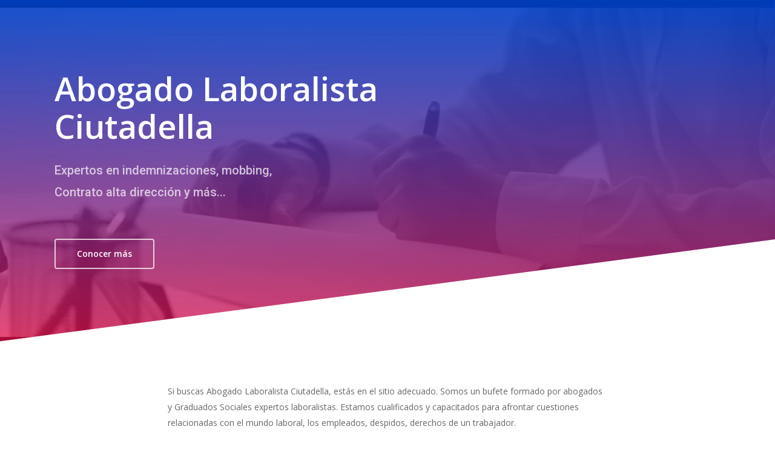

--- FILE ---
content_type: text/html; charset=UTF-8
request_url: https://legalitia.com/abogado-laboralista-ciutadella/
body_size: 24403
content:

<!DOCTYPE html>

<html lang="es" class="no-js">
<head>
	
	<meta http-equiv="Content-Type" content="text/html; charset=UTF-8" />
	
			<meta name="viewport" content="width=device-width, initial-scale=1, maximum-scale=1, user-scalable=0" />
		
		
	
	<!--Shortcut icon-->
	<meta name='robots' content='index, follow, max-image-preview:large, max-snippet:-1, max-video-preview:-1' />

	<!-- This site is optimized with the Yoast SEO plugin v23.4 - https://yoast.com/wordpress/plugins/seo/ -->
	<title>▷ Abogado Laboralista Ciutadella - Legalitia - Tu Abogado online</title>
	<meta name="description" content="¿Buscas Abogado Laboralista Ciutadella? ✅ . Somos un despacho especializado en cuestiones laborales. Realiza tu consulta." />
	<link rel="canonical" href="https://legalitia.com/abogado-laboralista-ciutadella/" />
	<meta property="og:locale" content="es_ES" />
	<meta property="og:type" content="article" />
	<meta property="og:title" content="▷ Abogado Laboralista Ciutadella - Legalitia - Tu Abogado online" />
	<meta property="og:description" content="¿Buscas Abogado Laboralista Ciutadella? ✅ . Somos un despacho especializado en cuestiones laborales. Realiza tu consulta." />
	<meta property="og:url" content="https://legalitia.com/abogado-laboralista-ciutadella/" />
	<meta property="og:site_name" content="Legalitia - Tu Abogado online" />
	<meta property="article:publisher" content="https://www.facebook.com/legalitia/" />
	<meta property="article:modified_time" content="2020-05-11T20:13:42+00:00" />
	<meta name="twitter:card" content="summary_large_image" />
	<meta name="twitter:label1" content="Tiempo de lectura" />
	<meta name="twitter:data1" content="29 minutos" />
	<!-- / Yoast SEO plugin. -->


<link rel='dns-prefetch' href='//fonts.googleapis.com' />
<link rel="alternate" type="application/rss+xml" title="Legalitia - Tu Abogado online &raquo; Feed" href="https://legalitia.com/feed/" />
<link rel="alternate" type="application/rss+xml" title="Legalitia - Tu Abogado online &raquo; Feed de los comentarios" href="https://legalitia.com/comments/feed/" />
<script type="65ec960075220b007b6109a9-text/javascript">
/* <![CDATA[ */
window._wpemojiSettings = {"baseUrl":"https:\/\/s.w.org\/images\/core\/emoji\/15.0.3\/72x72\/","ext":".png","svgUrl":"https:\/\/s.w.org\/images\/core\/emoji\/15.0.3\/svg\/","svgExt":".svg","source":{"concatemoji":"https:\/\/legalitia.com\/wp-includes\/js\/wp-emoji-release.min.js?ver=6.6.2"}};
/*! This file is auto-generated */
!function(i,n){var o,s,e;function c(e){try{var t={supportTests:e,timestamp:(new Date).valueOf()};sessionStorage.setItem(o,JSON.stringify(t))}catch(e){}}function p(e,t,n){e.clearRect(0,0,e.canvas.width,e.canvas.height),e.fillText(t,0,0);var t=new Uint32Array(e.getImageData(0,0,e.canvas.width,e.canvas.height).data),r=(e.clearRect(0,0,e.canvas.width,e.canvas.height),e.fillText(n,0,0),new Uint32Array(e.getImageData(0,0,e.canvas.width,e.canvas.height).data));return t.every(function(e,t){return e===r[t]})}function u(e,t,n){switch(t){case"flag":return n(e,"\ud83c\udff3\ufe0f\u200d\u26a7\ufe0f","\ud83c\udff3\ufe0f\u200b\u26a7\ufe0f")?!1:!n(e,"\ud83c\uddfa\ud83c\uddf3","\ud83c\uddfa\u200b\ud83c\uddf3")&&!n(e,"\ud83c\udff4\udb40\udc67\udb40\udc62\udb40\udc65\udb40\udc6e\udb40\udc67\udb40\udc7f","\ud83c\udff4\u200b\udb40\udc67\u200b\udb40\udc62\u200b\udb40\udc65\u200b\udb40\udc6e\u200b\udb40\udc67\u200b\udb40\udc7f");case"emoji":return!n(e,"\ud83d\udc26\u200d\u2b1b","\ud83d\udc26\u200b\u2b1b")}return!1}function f(e,t,n){var r="undefined"!=typeof WorkerGlobalScope&&self instanceof WorkerGlobalScope?new OffscreenCanvas(300,150):i.createElement("canvas"),a=r.getContext("2d",{willReadFrequently:!0}),o=(a.textBaseline="top",a.font="600 32px Arial",{});return e.forEach(function(e){o[e]=t(a,e,n)}),o}function t(e){var t=i.createElement("script");t.src=e,t.defer=!0,i.head.appendChild(t)}"undefined"!=typeof Promise&&(o="wpEmojiSettingsSupports",s=["flag","emoji"],n.supports={everything:!0,everythingExceptFlag:!0},e=new Promise(function(e){i.addEventListener("DOMContentLoaded",e,{once:!0})}),new Promise(function(t){var n=function(){try{var e=JSON.parse(sessionStorage.getItem(o));if("object"==typeof e&&"number"==typeof e.timestamp&&(new Date).valueOf()<e.timestamp+604800&&"object"==typeof e.supportTests)return e.supportTests}catch(e){}return null}();if(!n){if("undefined"!=typeof Worker&&"undefined"!=typeof OffscreenCanvas&&"undefined"!=typeof URL&&URL.createObjectURL&&"undefined"!=typeof Blob)try{var e="postMessage("+f.toString()+"("+[JSON.stringify(s),u.toString(),p.toString()].join(",")+"));",r=new Blob([e],{type:"text/javascript"}),a=new Worker(URL.createObjectURL(r),{name:"wpTestEmojiSupports"});return void(a.onmessage=function(e){c(n=e.data),a.terminate(),t(n)})}catch(e){}c(n=f(s,u,p))}t(n)}).then(function(e){for(var t in e)n.supports[t]=e[t],n.supports.everything=n.supports.everything&&n.supports[t],"flag"!==t&&(n.supports.everythingExceptFlag=n.supports.everythingExceptFlag&&n.supports[t]);n.supports.everythingExceptFlag=n.supports.everythingExceptFlag&&!n.supports.flag,n.DOMReady=!1,n.readyCallback=function(){n.DOMReady=!0}}).then(function(){return e}).then(function(){var e;n.supports.everything||(n.readyCallback(),(e=n.source||{}).concatemoji?t(e.concatemoji):e.wpemoji&&e.twemoji&&(t(e.twemoji),t(e.wpemoji)))}))}((window,document),window._wpemojiSettings);
/* ]]> */
</script>
<style id='wp-emoji-styles-inline-css' type='text/css'>

	img.wp-smiley, img.emoji {
		display: inline !important;
		border: none !important;
		box-shadow: none !important;
		height: 1em !important;
		width: 1em !important;
		margin: 0 0.07em !important;
		vertical-align: -0.1em !important;
		background: none !important;
		padding: 0 !important;
	}
</style>
<link rel="stylesheet" href="https://legalitia.com/wp-content/cache/minify/a5ff7.css" media="all" />

<style id='global-styles-inline-css' type='text/css'>
:root{--wp--preset--aspect-ratio--square: 1;--wp--preset--aspect-ratio--4-3: 4/3;--wp--preset--aspect-ratio--3-4: 3/4;--wp--preset--aspect-ratio--3-2: 3/2;--wp--preset--aspect-ratio--2-3: 2/3;--wp--preset--aspect-ratio--16-9: 16/9;--wp--preset--aspect-ratio--9-16: 9/16;--wp--preset--color--black: #000000;--wp--preset--color--cyan-bluish-gray: #abb8c3;--wp--preset--color--white: #ffffff;--wp--preset--color--pale-pink: #f78da7;--wp--preset--color--vivid-red: #cf2e2e;--wp--preset--color--luminous-vivid-orange: #ff6900;--wp--preset--color--luminous-vivid-amber: #fcb900;--wp--preset--color--light-green-cyan: #7bdcb5;--wp--preset--color--vivid-green-cyan: #00d084;--wp--preset--color--pale-cyan-blue: #8ed1fc;--wp--preset--color--vivid-cyan-blue: #0693e3;--wp--preset--color--vivid-purple: #9b51e0;--wp--preset--gradient--vivid-cyan-blue-to-vivid-purple: linear-gradient(135deg,rgba(6,147,227,1) 0%,rgb(155,81,224) 100%);--wp--preset--gradient--light-green-cyan-to-vivid-green-cyan: linear-gradient(135deg,rgb(122,220,180) 0%,rgb(0,208,130) 100%);--wp--preset--gradient--luminous-vivid-amber-to-luminous-vivid-orange: linear-gradient(135deg,rgba(252,185,0,1) 0%,rgba(255,105,0,1) 100%);--wp--preset--gradient--luminous-vivid-orange-to-vivid-red: linear-gradient(135deg,rgba(255,105,0,1) 0%,rgb(207,46,46) 100%);--wp--preset--gradient--very-light-gray-to-cyan-bluish-gray: linear-gradient(135deg,rgb(238,238,238) 0%,rgb(169,184,195) 100%);--wp--preset--gradient--cool-to-warm-spectrum: linear-gradient(135deg,rgb(74,234,220) 0%,rgb(151,120,209) 20%,rgb(207,42,186) 40%,rgb(238,44,130) 60%,rgb(251,105,98) 80%,rgb(254,248,76) 100%);--wp--preset--gradient--blush-light-purple: linear-gradient(135deg,rgb(255,206,236) 0%,rgb(152,150,240) 100%);--wp--preset--gradient--blush-bordeaux: linear-gradient(135deg,rgb(254,205,165) 0%,rgb(254,45,45) 50%,rgb(107,0,62) 100%);--wp--preset--gradient--luminous-dusk: linear-gradient(135deg,rgb(255,203,112) 0%,rgb(199,81,192) 50%,rgb(65,88,208) 100%);--wp--preset--gradient--pale-ocean: linear-gradient(135deg,rgb(255,245,203) 0%,rgb(182,227,212) 50%,rgb(51,167,181) 100%);--wp--preset--gradient--electric-grass: linear-gradient(135deg,rgb(202,248,128) 0%,rgb(113,206,126) 100%);--wp--preset--gradient--midnight: linear-gradient(135deg,rgb(2,3,129) 0%,rgb(40,116,252) 100%);--wp--preset--font-size--small: 13px;--wp--preset--font-size--medium: 20px;--wp--preset--font-size--large: 36px;--wp--preset--font-size--x-large: 42px;--wp--preset--spacing--20: 0.44rem;--wp--preset--spacing--30: 0.67rem;--wp--preset--spacing--40: 1rem;--wp--preset--spacing--50: 1.5rem;--wp--preset--spacing--60: 2.25rem;--wp--preset--spacing--70: 3.38rem;--wp--preset--spacing--80: 5.06rem;--wp--preset--shadow--natural: 6px 6px 9px rgba(0, 0, 0, 0.2);--wp--preset--shadow--deep: 12px 12px 50px rgba(0, 0, 0, 0.4);--wp--preset--shadow--sharp: 6px 6px 0px rgba(0, 0, 0, 0.2);--wp--preset--shadow--outlined: 6px 6px 0px -3px rgba(255, 255, 255, 1), 6px 6px rgba(0, 0, 0, 1);--wp--preset--shadow--crisp: 6px 6px 0px rgba(0, 0, 0, 1);}:root { --wp--style--global--content-size: 1300px;--wp--style--global--wide-size: 1300px; }:where(body) { margin: 0; }.wp-site-blocks > .alignleft { float: left; margin-right: 2em; }.wp-site-blocks > .alignright { float: right; margin-left: 2em; }.wp-site-blocks > .aligncenter { justify-content: center; margin-left: auto; margin-right: auto; }:where(.is-layout-flex){gap: 0.5em;}:where(.is-layout-grid){gap: 0.5em;}.is-layout-flow > .alignleft{float: left;margin-inline-start: 0;margin-inline-end: 2em;}.is-layout-flow > .alignright{float: right;margin-inline-start: 2em;margin-inline-end: 0;}.is-layout-flow > .aligncenter{margin-left: auto !important;margin-right: auto !important;}.is-layout-constrained > .alignleft{float: left;margin-inline-start: 0;margin-inline-end: 2em;}.is-layout-constrained > .alignright{float: right;margin-inline-start: 2em;margin-inline-end: 0;}.is-layout-constrained > .aligncenter{margin-left: auto !important;margin-right: auto !important;}.is-layout-constrained > :where(:not(.alignleft):not(.alignright):not(.alignfull)){max-width: var(--wp--style--global--content-size);margin-left: auto !important;margin-right: auto !important;}.is-layout-constrained > .alignwide{max-width: var(--wp--style--global--wide-size);}body .is-layout-flex{display: flex;}.is-layout-flex{flex-wrap: wrap;align-items: center;}.is-layout-flex > :is(*, div){margin: 0;}body .is-layout-grid{display: grid;}.is-layout-grid > :is(*, div){margin: 0;}body{padding-top: 0px;padding-right: 0px;padding-bottom: 0px;padding-left: 0px;}:root :where(.wp-element-button, .wp-block-button__link){background-color: #32373c;border-width: 0;color: #fff;font-family: inherit;font-size: inherit;line-height: inherit;padding: calc(0.667em + 2px) calc(1.333em + 2px);text-decoration: none;}.has-black-color{color: var(--wp--preset--color--black) !important;}.has-cyan-bluish-gray-color{color: var(--wp--preset--color--cyan-bluish-gray) !important;}.has-white-color{color: var(--wp--preset--color--white) !important;}.has-pale-pink-color{color: var(--wp--preset--color--pale-pink) !important;}.has-vivid-red-color{color: var(--wp--preset--color--vivid-red) !important;}.has-luminous-vivid-orange-color{color: var(--wp--preset--color--luminous-vivid-orange) !important;}.has-luminous-vivid-amber-color{color: var(--wp--preset--color--luminous-vivid-amber) !important;}.has-light-green-cyan-color{color: var(--wp--preset--color--light-green-cyan) !important;}.has-vivid-green-cyan-color{color: var(--wp--preset--color--vivid-green-cyan) !important;}.has-pale-cyan-blue-color{color: var(--wp--preset--color--pale-cyan-blue) !important;}.has-vivid-cyan-blue-color{color: var(--wp--preset--color--vivid-cyan-blue) !important;}.has-vivid-purple-color{color: var(--wp--preset--color--vivid-purple) !important;}.has-black-background-color{background-color: var(--wp--preset--color--black) !important;}.has-cyan-bluish-gray-background-color{background-color: var(--wp--preset--color--cyan-bluish-gray) !important;}.has-white-background-color{background-color: var(--wp--preset--color--white) !important;}.has-pale-pink-background-color{background-color: var(--wp--preset--color--pale-pink) !important;}.has-vivid-red-background-color{background-color: var(--wp--preset--color--vivid-red) !important;}.has-luminous-vivid-orange-background-color{background-color: var(--wp--preset--color--luminous-vivid-orange) !important;}.has-luminous-vivid-amber-background-color{background-color: var(--wp--preset--color--luminous-vivid-amber) !important;}.has-light-green-cyan-background-color{background-color: var(--wp--preset--color--light-green-cyan) !important;}.has-vivid-green-cyan-background-color{background-color: var(--wp--preset--color--vivid-green-cyan) !important;}.has-pale-cyan-blue-background-color{background-color: var(--wp--preset--color--pale-cyan-blue) !important;}.has-vivid-cyan-blue-background-color{background-color: var(--wp--preset--color--vivid-cyan-blue) !important;}.has-vivid-purple-background-color{background-color: var(--wp--preset--color--vivid-purple) !important;}.has-black-border-color{border-color: var(--wp--preset--color--black) !important;}.has-cyan-bluish-gray-border-color{border-color: var(--wp--preset--color--cyan-bluish-gray) !important;}.has-white-border-color{border-color: var(--wp--preset--color--white) !important;}.has-pale-pink-border-color{border-color: var(--wp--preset--color--pale-pink) !important;}.has-vivid-red-border-color{border-color: var(--wp--preset--color--vivid-red) !important;}.has-luminous-vivid-orange-border-color{border-color: var(--wp--preset--color--luminous-vivid-orange) !important;}.has-luminous-vivid-amber-border-color{border-color: var(--wp--preset--color--luminous-vivid-amber) !important;}.has-light-green-cyan-border-color{border-color: var(--wp--preset--color--light-green-cyan) !important;}.has-vivid-green-cyan-border-color{border-color: var(--wp--preset--color--vivid-green-cyan) !important;}.has-pale-cyan-blue-border-color{border-color: var(--wp--preset--color--pale-cyan-blue) !important;}.has-vivid-cyan-blue-border-color{border-color: var(--wp--preset--color--vivid-cyan-blue) !important;}.has-vivid-purple-border-color{border-color: var(--wp--preset--color--vivid-purple) !important;}.has-vivid-cyan-blue-to-vivid-purple-gradient-background{background: var(--wp--preset--gradient--vivid-cyan-blue-to-vivid-purple) !important;}.has-light-green-cyan-to-vivid-green-cyan-gradient-background{background: var(--wp--preset--gradient--light-green-cyan-to-vivid-green-cyan) !important;}.has-luminous-vivid-amber-to-luminous-vivid-orange-gradient-background{background: var(--wp--preset--gradient--luminous-vivid-amber-to-luminous-vivid-orange) !important;}.has-luminous-vivid-orange-to-vivid-red-gradient-background{background: var(--wp--preset--gradient--luminous-vivid-orange-to-vivid-red) !important;}.has-very-light-gray-to-cyan-bluish-gray-gradient-background{background: var(--wp--preset--gradient--very-light-gray-to-cyan-bluish-gray) !important;}.has-cool-to-warm-spectrum-gradient-background{background: var(--wp--preset--gradient--cool-to-warm-spectrum) !important;}.has-blush-light-purple-gradient-background{background: var(--wp--preset--gradient--blush-light-purple) !important;}.has-blush-bordeaux-gradient-background{background: var(--wp--preset--gradient--blush-bordeaux) !important;}.has-luminous-dusk-gradient-background{background: var(--wp--preset--gradient--luminous-dusk) !important;}.has-pale-ocean-gradient-background{background: var(--wp--preset--gradient--pale-ocean) !important;}.has-electric-grass-gradient-background{background: var(--wp--preset--gradient--electric-grass) !important;}.has-midnight-gradient-background{background: var(--wp--preset--gradient--midnight) !important;}.has-small-font-size{font-size: var(--wp--preset--font-size--small) !important;}.has-medium-font-size{font-size: var(--wp--preset--font-size--medium) !important;}.has-large-font-size{font-size: var(--wp--preset--font-size--large) !important;}.has-x-large-font-size{font-size: var(--wp--preset--font-size--x-large) !important;}
:where(.wp-block-post-template.is-layout-flex){gap: 1.25em;}:where(.wp-block-post-template.is-layout-grid){gap: 1.25em;}
:where(.wp-block-columns.is-layout-flex){gap: 2em;}:where(.wp-block-columns.is-layout-grid){gap: 2em;}
:root :where(.wp-block-pullquote){font-size: 1.5em;line-height: 1.6;}
</style>
<link rel="stylesheet" href="https://legalitia.com/wp-content/cache/minify/677b1.css" media="all" />






<style id='main-styles-inline-css' type='text/css'>
html body[data-header-resize="1"] .container-wrap, 
			html body[data-header-format="left-header"][data-header-resize="0"] .container-wrap, 
			html body[data-header-resize="0"] .container-wrap, 
			body[data-header-format="left-header"][data-header-resize="0"] .container-wrap { 
				padding-top: 0; 
			} 
			.main-content > .row > #breadcrumbs.yoast { 
				padding: 20px 0; 
			}
</style>
<link rel="stylesheet" href="https://legalitia.com/wp-content/cache/minify/a73c1.css" media="all" />









<link rel='stylesheet' id='nectar_default_font_open_sans-css' href='https://fonts.googleapis.com/css?family=Open+Sans%3A300%2C400%2C600%2C700&#038;subset=latin%2Clatin-ext' type='text/css' media='all' />
<link rel="stylesheet" href="https://legalitia.com/wp-content/cache/minify/8861c.css" media="all" />





<style id='dynamic-css-inline-css' type='text/css'>
@media only screen and (min-width:1000px){body #ajax-content-wrap.no-scroll{min-height:calc(100vh - 86px);height:calc(100vh - 86px)!important;}}@media only screen and (min-width:1000px){#page-header-wrap.fullscreen-header,#page-header-wrap.fullscreen-header #page-header-bg,html:not(.nectar-box-roll-loaded) .nectar-box-roll > #page-header-bg.fullscreen-header,.nectar_fullscreen_zoom_recent_projects,#nectar_fullscreen_rows:not(.afterLoaded) > div{height:calc(100vh - 85px);}.wpb_row.vc_row-o-full-height.top-level,.wpb_row.vc_row-o-full-height.top-level > .col.span_12{min-height:calc(100vh - 85px);}html:not(.nectar-box-roll-loaded) .nectar-box-roll > #page-header-bg.fullscreen-header{top:86px;}.nectar-slider-wrap[data-fullscreen="true"]:not(.loaded),.nectar-slider-wrap[data-fullscreen="true"]:not(.loaded) .swiper-container{height:calc(100vh - 84px)!important;}.admin-bar .nectar-slider-wrap[data-fullscreen="true"]:not(.loaded),.admin-bar .nectar-slider-wrap[data-fullscreen="true"]:not(.loaded) .swiper-container{height:calc(100vh - 84px - 32px)!important;}}.admin-bar[class*="page-template-template-no-header"] .wpb_row.vc_row-o-full-height.top-level,.admin-bar[class*="page-template-template-no-header"] .wpb_row.vc_row-o-full-height.top-level > .col.span_12{min-height:calc(100vh - 32px);}body[class*="page-template-template-no-header"] .wpb_row.vc_row-o-full-height.top-level,body[class*="page-template-template-no-header"] .wpb_row.vc_row-o-full-height.top-level > .col.span_12{min-height:100vh;}@media only screen and (max-width:999px){.using-mobile-browser #nectar_fullscreen_rows:not(.afterLoaded):not([data-mobile-disable="on"]) > div{height:calc(100vh - 100px);}.using-mobile-browser .wpb_row.vc_row-o-full-height.top-level,.using-mobile-browser .wpb_row.vc_row-o-full-height.top-level > .col.span_12,[data-permanent-transparent="1"].using-mobile-browser .wpb_row.vc_row-o-full-height.top-level,[data-permanent-transparent="1"].using-mobile-browser .wpb_row.vc_row-o-full-height.top-level > .col.span_12{min-height:calc(100vh - 100px);}html:not(.nectar-box-roll-loaded) .nectar-box-roll > #page-header-bg.fullscreen-header,.nectar_fullscreen_zoom_recent_projects,.nectar-slider-wrap[data-fullscreen="true"]:not(.loaded),.nectar-slider-wrap[data-fullscreen="true"]:not(.loaded) .swiper-container,#nectar_fullscreen_rows:not(.afterLoaded):not([data-mobile-disable="on"]) > div{height:calc(100vh - 47px);}.wpb_row.vc_row-o-full-height.top-level,.wpb_row.vc_row-o-full-height.top-level > .col.span_12{min-height:calc(100vh - 47px);}body[data-transparent-header="false"] #ajax-content-wrap.no-scroll{min-height:calc(100vh - 47px);height:calc(100vh - 47px);}}.nectar-shape-divider-wrap{position:absolute;top:auto;bottom:0;left:0;right:0;width:100%;height:150px;z-index:3;transform:translateZ(0);}.post-area.span_9 .nectar-shape-divider-wrap{overflow:hidden;}.nectar-shape-divider-wrap[data-front="true"]{z-index:50;}.nectar-shape-divider-wrap[data-style="waves_opacity"] svg path:first-child{opacity:0.6;}.nectar-shape-divider-wrap[data-style="curve_opacity"] svg path:nth-child(1),.nectar-shape-divider-wrap[data-style="waves_opacity_alt"] svg path:nth-child(1){opacity:0.15;}.nectar-shape-divider-wrap[data-style="curve_opacity"] svg path:nth-child(2),.nectar-shape-divider-wrap[data-style="waves_opacity_alt"] svg path:nth-child(2){opacity:0.3;}.nectar-shape-divider{width:100%;left:0;bottom:-1px;height:100%;position:absolute;}.nectar-shape-divider-wrap.no-color .nectar-shape-divider{fill:#fff;}@media only screen and (max-width:999px){.nectar-shape-divider-wrap:not([data-using-percent-val="true"]) .nectar-shape-divider{height:75%;}.nectar-shape-divider-wrap[data-style="clouds"]:not([data-using-percent-val="true"]) .nectar-shape-divider{height:55%;}}@media only screen and (max-width:690px){.nectar-shape-divider-wrap:not([data-using-percent-val="true"]) .nectar-shape-divider{height:33%;}.nectar-shape-divider-wrap[data-style="clouds"]:not([data-using-percent-val="true"]) .nectar-shape-divider{height:33%;}}#ajax-content-wrap .nectar-shape-divider-wrap[data-height="1"] .nectar-shape-divider,#ajax-content-wrap .nectar-shape-divider-wrap[data-height="1px"] .nectar-shape-divider{height:1px;}body .container-wrap .wpb_row[data-column-margin="20px"]:not(.full-width-section):not(.full-width-content){margin-bottom:20px;}body .container-wrap .vc_row-fluid[data-column-margin="20px"] > .span_12,body .container-wrap .vc_row-fluid[data-column-margin="20px"] .full-page-inner > .container > .span_12,body .container-wrap .vc_row-fluid[data-column-margin="20px"] .full-page-inner > .span_12{margin-left:-10px;margin-right:-10px;}body .container-wrap .vc_row-fluid[data-column-margin="20px"] .wpb_column:not(.child_column),body .container-wrap .inner_row[data-column-margin="20px"] .child_column{padding-left:10px;padding-right:10px;}.container-wrap .vc_row-fluid[data-column-margin="20px"].full-width-content > .span_12,.container-wrap .vc_row-fluid[data-column-margin="20px"].full-width-content .full-page-inner > .span_12{margin-left:0;margin-right:0;padding-left:10px;padding-right:10px;}.single-portfolio #full_width_portfolio .vc_row-fluid[data-column-margin="20px"].full-width-content > .span_12{padding-right:10px;}@media only screen and (max-width:999px) and (min-width:691px){.vc_row-fluid[data-column-margin="20px"] > .span_12 > .one-fourths:not([class*="vc_col-xs-"]),.vc_row-fluid .vc_row-fluid.inner_row[data-column-margin="20px"] > .span_12 > .one-fourths:not([class*="vc_col-xs-"]){margin-bottom:20px;}}body .container-wrap .wpb_row[data-column-margin="none"]:not(.full-width-section):not(.full-width-content){margin-bottom:0;}body .container-wrap .vc_row-fluid[data-column-margin="none"] > .span_12,body .container-wrap .vc_row-fluid[data-column-margin="none"] .full-page-inner > .container > .span_12,body .container-wrap .vc_row-fluid[data-column-margin="none"] .full-page-inner > .span_12{margin-left:0;margin-right:0;}body .container-wrap .vc_row-fluid[data-column-margin="none"] .wpb_column:not(.child_column),body .container-wrap .inner_row[data-column-margin="none"] .child_column{padding-left:0;padding-right:0;}.col.padding-3-percent > .vc_column-inner,.col.padding-3-percent > .n-sticky > .vc_column-inner{padding:calc(600px * 0.03);}@media only screen and (max-width:690px){.col.padding-3-percent > .vc_column-inner,.col.padding-3-percent > .n-sticky > .vc_column-inner{padding:calc(100vw * 0.03);}}@media only screen and (min-width:1000px){.col.padding-3-percent > .vc_column-inner,.col.padding-3-percent > .n-sticky > .vc_column-inner{padding:calc((100vw - 180px) * 0.03);}.column_container:not(.vc_col-sm-12) .col.padding-3-percent > .vc_column-inner{padding:calc((100vw - 180px) * 0.015);}}@media only screen and (min-width:1425px){.col.padding-3-percent > .vc_column-inner{padding:calc(1245px * 0.03);}.column_container:not(.vc_col-sm-12) .col.padding-3-percent > .vc_column-inner{padding:calc(1245px * 0.015);}}.full-width-content .col.padding-3-percent > .vc_column-inner{padding:calc(100vw * 0.03);}@media only screen and (max-width:999px){.full-width-content .col.padding-3-percent > .vc_column-inner{padding:calc(100vw * 0.03);}}@media only screen and (min-width:1000px){.full-width-content .column_container:not(.vc_col-sm-12) .col.padding-3-percent > .vc_column-inner{padding:calc(100vw * 0.015);}}body #ajax-content-wrap .col[data-padding-pos="right"] > .vc_column-inner,#ajax-content-wrap .col[data-padding-pos="right"] > .n-sticky > .vc_column-inner{padding-left:0;padding-top:0;padding-bottom:0}.col.padding-2-percent > .vc_column-inner,.col.padding-2-percent > .n-sticky > .vc_column-inner{padding:calc(600px * 0.03);}@media only screen and (max-width:690px){.col.padding-2-percent > .vc_column-inner,.col.padding-2-percent > .n-sticky > .vc_column-inner{padding:calc(100vw * 0.03);}}@media only screen and (min-width:1000px){.col.padding-2-percent > .vc_column-inner,.col.padding-2-percent > .n-sticky > .vc_column-inner{padding:calc((100vw - 180px) * 0.02);}.column_container:not(.vc_col-sm-12) .col.padding-2-percent > .vc_column-inner{padding:calc((100vw - 180px) * 0.01);}}@media only screen and (min-width:1425px){.col.padding-2-percent > .vc_column-inner{padding:calc(1245px * 0.02);}.column_container:not(.vc_col-sm-12) .col.padding-2-percent > .vc_column-inner{padding:calc(1245px * 0.01);}}.full-width-content .col.padding-2-percent > .vc_column-inner{padding:calc(100vw * 0.02);}@media only screen and (max-width:999px){.full-width-content .col.padding-2-percent > .vc_column-inner{padding:calc(100vw * 0.03);}}@media only screen and (min-width:1000px){.full-width-content .column_container:not(.vc_col-sm-12) .col.padding-2-percent > .vc_column-inner{padding:calc(100vw * 0.01);}}.col.padding-7-percent > .vc_column-inner,.col.padding-7-percent > .n-sticky > .vc_column-inner{padding:calc(600px * 0.07);}@media only screen and (max-width:690px){.col.padding-7-percent > .vc_column-inner,.col.padding-7-percent > .n-sticky > .vc_column-inner{padding:calc(100vw * 0.07);}}@media only screen and (min-width:1000px){.col.padding-7-percent > .vc_column-inner,.col.padding-7-percent > .n-sticky > .vc_column-inner{padding:calc((100vw - 180px) * 0.07);}.column_container:not(.vc_col-sm-12) .col.padding-7-percent > .vc_column-inner{padding:calc((100vw - 180px) * 0.035);}}@media only screen and (min-width:1425px){.col.padding-7-percent > .vc_column-inner{padding:calc(1245px * 0.07);}.column_container:not(.vc_col-sm-12) .col.padding-7-percent > .vc_column-inner{padding:calc(1245px * 0.035);}}.full-width-content .col.padding-7-percent > .vc_column-inner{padding:calc(100vw * 0.07);}@media only screen and (max-width:999px){.full-width-content .col.padding-7-percent > .vc_column-inner{padding:calc(100vw * 0.07);}}@media only screen and (min-width:1000px){.full-width-content .column_container:not(.vc_col-sm-12) .col.padding-7-percent > .vc_column-inner{padding:calc(100vw * 0.035);}}.column-image-bg-wrap[data-bg-pos="center center"] .column-image-bg,.container-wrap .main-content .column-image-bg-wrap[data-bg-pos="center center"] .column-image-bg{background-position:center center;}.col.padding-5-percent > .vc_column-inner,.col.padding-5-percent > .n-sticky > .vc_column-inner{padding:calc(600px * 0.06);}@media only screen and (max-width:690px){.col.padding-5-percent > .vc_column-inner,.col.padding-5-percent > .n-sticky > .vc_column-inner{padding:calc(100vw * 0.06);}}@media only screen and (min-width:1000px){.col.padding-5-percent > .vc_column-inner,.col.padding-5-percent > .n-sticky > .vc_column-inner{padding:calc((100vw - 180px) * 0.05);}.column_container:not(.vc_col-sm-12) .col.padding-5-percent > .vc_column-inner{padding:calc((100vw - 180px) * 0.025);}}@media only screen and (min-width:1425px){.col.padding-5-percent > .vc_column-inner{padding:calc(1245px * 0.05);}.column_container:not(.vc_col-sm-12) .col.padding-5-percent > .vc_column-inner{padding:calc(1245px * 0.025);}}.full-width-content .col.padding-5-percent > .vc_column-inner{padding:calc(100vw * 0.05);}@media only screen and (max-width:999px){.full-width-content .col.padding-5-percent > .vc_column-inner{padding:calc(100vw * 0.06);}}@media only screen and (min-width:1000px){.full-width-content .column_container:not(.vc_col-sm-12) .col.padding-5-percent > .vc_column-inner{padding:calc(100vw * 0.025);}}.wpb_column[data-cfc="true"] h1,.wpb_column[data-cfc="true"] h2,.wpb_column[data-cfc="true"] h3,.wpb_column[data-cfc="true"] h4,.wpb_column[data-cfc="true"] h5,.wpb_column[data-cfc="true"] h6,.wpb_column[data-cfc="true"] p{color:inherit}.col.padding-4-percent > .vc_column-inner,.col.padding-4-percent > .n-sticky > .vc_column-inner{padding:calc(600px * 0.06);}@media only screen and (max-width:690px){.col.padding-4-percent > .vc_column-inner,.col.padding-4-percent > .n-sticky > .vc_column-inner{padding:calc(100vw * 0.06);}}@media only screen and (min-width:1000px){.col.padding-4-percent > .vc_column-inner,.col.padding-4-percent > .n-sticky > .vc_column-inner{padding:calc((100vw - 180px) * 0.04);}.column_container:not(.vc_col-sm-12) .col.padding-4-percent > .vc_column-inner{padding:calc((100vw - 180px) * 0.02);}}@media only screen and (min-width:1425px){.col.padding-4-percent > .vc_column-inner{padding:calc(1245px * 0.04);}.column_container:not(.vc_col-sm-12) .col.padding-4-percent > .vc_column-inner{padding:calc(1245px * 0.02);}}.full-width-content .col.padding-4-percent > .vc_column-inner{padding:calc(100vw * 0.04);}@media only screen and (max-width:999px){.full-width-content .col.padding-4-percent > .vc_column-inner{padding:calc(100vw * 0.06);}}@media only screen and (min-width:1000px){.full-width-content .column_container:not(.vc_col-sm-12) .col.padding-4-percent > .vc_column-inner{padding:calc(100vw * 0.02);}}.col.padding-6-percent > .vc_column-inner,.col.padding-6-percent > .n-sticky > .vc_column-inner{padding:calc(600px * 0.06);}@media only screen and (max-width:690px){.col.padding-6-percent > .vc_column-inner,.col.padding-6-percent > .n-sticky > .vc_column-inner{padding:calc(100vw * 0.06);}}@media only screen and (min-width:1000px){.col.padding-6-percent > .vc_column-inner,.col.padding-6-percent > .n-sticky > .vc_column-inner{padding:calc((100vw - 180px) * 0.06);}.column_container:not(.vc_col-sm-12) .col.padding-6-percent > .vc_column-inner{padding:calc((100vw - 180px) * 0.03);}}@media only screen and (min-width:1425px){.col.padding-6-percent > .vc_column-inner{padding:calc(1245px * 0.06);}.column_container:not(.vc_col-sm-12) .col.padding-6-percent > .vc_column-inner{padding:calc(1245px * 0.03);}}.full-width-content .col.padding-6-percent > .vc_column-inner{padding:calc(100vw * 0.06);}@media only screen and (max-width:999px){.full-width-content .col.padding-6-percent > .vc_column-inner{padding:calc(100vw * 0.06);}}@media only screen and (min-width:1000px){.full-width-content .column_container:not(.vc_col-sm-12) .col.padding-6-percent > .vc_column-inner{padding:calc(100vw * 0.03);}}.wpb_column[data-border-radius="10px"],.wpb_column[data-border-radius="10px"] > .vc_column-inner,.wpb_column[data-border-radius="10px"] > .vc_column-inner > .column-link,.wpb_column[data-border-radius="10px"] > .vc_column-inner > .column-bg-overlay-wrap,.wpb_column[data-border-radius="10px"] > .vc_column-inner > .column-image-bg-wrap[data-bg-animation="zoom-out-reveal"],.wpb_column[data-border-radius="10px"] > .vc_column-inner > .column-image-bg-wrap .column-image-bg,.wpb_column[data-border-radius="10px"] > .vc_column-inner > .column-image-bg-wrap[data-n-parallax-bg="true"],.wpb_column[data-border-radius="10px"] > .n-sticky > .vc_column-inner,.wpb_column[data-border-radius="10px"] > .n-sticky > .vc_column-inner > .column-bg-overlay-wrap{border-radius:10px;}.nectar-highlighted-text[data-color="#00cae8"]:not([data-style="text_outline"]) em{background-image:linear-gradient(to right,#00cae8 0,#00cae8 100%);}.nectar-highlighted-text[data-color="#00cae8"]:not([data-style="text_outline"]) em.has-link,.nectar-highlighted-text[data-color="#00cae8"]:not([data-style="text_outline"]) a em{background-image:linear-gradient(to right,#00cae8 0,#00cae8 100%),linear-gradient(to right,#00cae8 0,#00cae8 100%);}.nectar-highlighted-text[data-style="regular_underline"][data-exp="default"] em{background-position:left 90%;}.nectar-highlighted-text[data-style="regular_underline"][data-underline-thickness="default"] em{background-size:0 3px;}.nectar-highlighted-text[data-style="regular_underline"][data-underline-thickness="default"][data-exp="default"] a em,.nectar-highlighted-text[data-style="regular_underline"][data-underline-thickness="default"][data-exp="default"] em.has-link{background-size:0 3px,0% 80%;background-position:left 90%,left 50%;}.nectar-highlighted-text[data-style="regular_underline"][data-underline-thickness="default"] em.animated{background-size:100% 3px;}.nectar-highlighted-text[data-style="regular_underline"][data-underline-thickness="default"][data-exp="default"] a em.animated,.nectar-highlighted-text[data-style="regular_underline"][data-underline-thickness="default"][data-exp="default"] em.animated.has-link{background-size:100% 3px,0% 80%;}.nectar-highlighted-text[data-style="regular_underline"][data-underline-thickness="default"][data-exp="default"] a em.animated:hover,.nectar-highlighted-text[data-style="regular_underline"][data-underline-thickness="default"][data-exp="default"] em.animated.has-link:hover{background-size:100% 3px,100% 80%;}.nectar-highlighted-text[data-color="#3452ff"][data-color-gradient="#ff1053"]:not([data-style="text_outline"]) em{background-image:linear-gradient(to right,#3452ff 0,#ff1053 100%);}.nectar-highlighted-text[data-color="#3452ff"][data-color-gradient="#ff1053"]:not([data-style="text_outline"]) em.has-link,.nectar-highlighted-text[data-color="#3452ff"][data-color-gradient="#ff1053"]:not([data-style="text_outline"]) a em{background-image:linear-gradient(to right,#3452ff 0,#ff1053 100%),linear-gradient(to right,#3452ff 0,#ff1053 100%);}.nectar-split-heading .heading-line{display:block;overflow:hidden;position:relative}.nectar-split-heading .heading-line >div{display:block;transform:translateY(200%);-webkit-transform:translateY(200%)}.nectar-split-heading h1{margin-bottom:0}div[data-style="minimal"] .toggle[data-inner-wrap="true"] > div .inner-toggle-wrap{padding:0 0 30px 0;}div[data-style="minimal"] .toggle > .toggle-title a{padding:30px 70px 30px 0;transition:color 0.15s ease;}div[data-style="minimal"] .toggle{border-bottom:2px solid rgba(0,0,0,0.08);transition:border-color 0.15s ease;}body div[data-style="minimal"] .toggle{margin-bottom:0}div[data-style="minimal"] .toggle > .toggle-title i:before{content:" ";top:14px;left:6px;margin-top:-2px;width:14px;height:2px;position:absolute;background-color:#888;transition:background-color 0.15s ease;}div[data-style="minimal"] .toggle > .toggle-title i:after{content:" ";top:6px;left:14px;width:2px;margin-left:-2px;height:14px;position:absolute;background-color:#888;transition:transform 0.45s cubic-bezier(.3,.4,.2,1),background-color 0.15s ease;}.light div[data-style="minimal"] .toggle{border-color:rgba(255,255,255,0.2)}@media only screen and (max-width :690px){div[data-style="minimal"] .toggle > .toggle-title a{font-size:20px;line-height:24px;}}@media only screen and (max-width:999px){body .vc_row-fluid:not(.full-width-content) > .span_12 .vc_col-sm-2:not(:last-child):not([class*="vc_col-xs-"]){margin-bottom:25px;}}@media only screen and (min-width :691px) and (max-width :999px){body .vc_col-sm-2{width:31.2%;margin-left:3.1%;}body .full-width-content .vc_col-sm-2{width:33.3%;margin-left:0;}.vc_row-fluid .vc_col-sm-2[class*="vc_col-sm-"]:first-child:not([class*="offset"]),.vc_row-fluid .vc_col-sm-2[class*="vc_col-sm-"]:nth-child(3n+4):not([class*="offset"]){margin-left:0;}}@media only screen and (max-width :690px){body .vc_row-fluid .vc_col-sm-2:not([class*="vc_col-xs"]),body .vc_row-fluid.full-width-content .vc_col-sm-2:not([class*="vc_col-xs"]){width:50%;}.vc_row-fluid .vc_col-sm-2[class*="vc_col-sm-"]:first-child:not([class*="offset"]),.vc_row-fluid .vc_col-sm-2[class*="vc_col-sm-"]:nth-child(2n+3):not([class*="offset"]){margin-left:0;}}.screen-reader-text,.nectar-skip-to-content:not(:focus){border:0;clip:rect(1px,1px,1px,1px);clip-path:inset(50%);height:1px;margin:-1px;overflow:hidden;padding:0;position:absolute!important;width:1px;word-wrap:normal!important;}.row .col img:not([srcset]){width:auto;}.row .col img.img-with-animation.nectar-lazy:not([srcset]){width:100%;}
.nectar-button.fixed-size {
    width: 100% !important;
}
</style>
<script src="https://legalitia.com/wp-content/cache/minify/01486.js" type="65ec960075220b007b6109a9-text/javascript"></script>



<script type="65ec960075220b007b6109a9-text/javascript"></script><link rel="https://api.w.org/" href="https://legalitia.com/wp-json/" /><link rel="alternate" title="JSON" type="application/json" href="https://legalitia.com/wp-json/wp/v2/pages/1138" /><link rel="EditURI" type="application/rsd+xml" title="RSD" href="https://legalitia.com/xmlrpc.php?rsd" />
<meta name="generator" content="WordPress 6.6.2" />
<link rel='shortlink' href='https://legalitia.com/?p=1138' />
<link rel="alternate" title="oEmbed (JSON)" type="application/json+oembed" href="https://legalitia.com/wp-json/oembed/1.0/embed?url=https%3A%2F%2Flegalitia.com%2Fabogado-laboralista-ciutadella%2F" />
<link rel="alternate" title="oEmbed (XML)" type="text/xml+oembed" href="https://legalitia.com/wp-json/oembed/1.0/embed?url=https%3A%2F%2Flegalitia.com%2Fabogado-laboralista-ciutadella%2F&#038;format=xml" />
<script data-ad-client="ca-pub-9047562926713908" async src="https://pagead2.googlesyndication.com/pagead/js/adsbygoogle.js" type="65ec960075220b007b6109a9-text/javascript"></script>
<!-- Facebook Pixel Code -->
<script type="65ec960075220b007b6109a9-text/javascript">
  !function(f,b,e,v,n,t,s)
  {if(f.fbq)return;n=f.fbq=function(){n.callMethod?
  n.callMethod.apply(n,arguments):n.queue.push(arguments)};
  if(!f._fbq)f._fbq=n;n.push=n;n.loaded=!0;n.version='2.0';
  n.queue=[];t=b.createElement(e);t.async=!0;
  t.src=v;s=b.getElementsByTagName(e)[0];
  s.parentNode.insertBefore(t,s)}(window, document,'script',
  'https://connect.facebook.net/en_US/fbevents.js');
  fbq('init', '630970494080104');
  fbq('track', 'PageView');
</script>
<noscript><img height="1" width="1" style="display:none"
  src="https://www.facebook.com/tr?id=630970494080104&ev=PageView&noscript=1"
/></noscript>
<!-- End Facebook Pixel Code -->
<meta name="google-site-verification" content="rhPI8xC08sZ_7lXX1wsCxxXb4H7k_PZu62MQvJSrOms" />
<!-- Global site tag (gtag.js) - Google Analytics -->
<script async src="https://www.googletagmanager.com/gtag/js?id=UA-144749969-1" type="65ec960075220b007b6109a9-text/javascript"></script>
<script type="65ec960075220b007b6109a9-text/javascript">
  window.dataLayer = window.dataLayer || [];
  function gtag(){dataLayer.push(arguments);}
  gtag('js', new Date());

  gtag('config', 'UA-144749969-1');
</script>

<script async src="https://fundingchoicesmessages.google.com/i/pub-9047562926713908?ers=1" nonce="Ku7A5nKLm6N7XjePlPYI9g" type="65ec960075220b007b6109a9-text/javascript"></script><script nonce="Ku7A5nKLm6N7XjePlPYI9g" type="65ec960075220b007b6109a9-text/javascript">(function() {function signalGooglefcPresent() {if (!window.frames['googlefcPresent']) {if (document.body) {const iframe = document.createElement('iframe'); iframe.style = 'width: 0; height: 0; border: none; z-index: -1000; left: -1000px; top: -1000px;'; iframe.style.display = 'none'; iframe.name = 'googlefcPresent'; document.body.appendChild(iframe);} else {setTimeout(signalGooglefcPresent, 0);}}}signalGooglefcPresent();})();</script><script type="65ec960075220b007b6109a9-text/javascript"> var root = document.getElementsByTagName( "html" )[0]; root.setAttribute( "class", "js" ); </script>      <meta name="onesignal" content="wordpress-plugin"/>
            <script type="65ec960075220b007b6109a9-text/javascript">

      window.OneSignal = window.OneSignal || [];

      OneSignal.push( function() {
        OneSignal.SERVICE_WORKER_UPDATER_PATH = "OneSignalSDKUpdaterWorker.js.php";
                      OneSignal.SERVICE_WORKER_PATH = "OneSignalSDKWorker.js.php";
                      OneSignal.SERVICE_WORKER_PARAM = { scope: "/" };
        OneSignal.setDefaultNotificationUrl("https://legalitia.com");
        var oneSignal_options = {};
        window._oneSignalInitOptions = oneSignal_options;

        oneSignal_options['wordpress'] = true;
oneSignal_options['appId'] = '709520ee-f425-4f9a-b234-5c396a8a6f30';
oneSignal_options['allowLocalhostAsSecureOrigin'] = true;
oneSignal_options['welcomeNotification'] = { };
oneSignal_options['welcomeNotification']['title'] = "";
oneSignal_options['welcomeNotification']['message'] = "Gracias por suscribirte!";
oneSignal_options['path'] = "https://legalitia.com/wp-content/plugins/onesignal-free-web-push-notifications/sdk_files/";
oneSignal_options['promptOptions'] = { };
oneSignal_options['promptOptions']['actionMessage'] = "Quiere mostrarte mensajes";
oneSignal_options['promptOptions']['exampleNotificationTitleDesktop'] = "Este es un ejemplo de notificación";
oneSignal_options['promptOptions']['exampleNotificationMessageDesktop'] = "Aparecerán notificaciones en tu escritorio";
oneSignal_options['promptOptions']['exampleNotificationTitleMobile'] = "Ejemplo de notificación";
oneSignal_options['promptOptions']['exampleNotificationMessageMobile'] = "Aparecerán notificaciones en tu dispositivo";
oneSignal_options['promptOptions']['exampleNotificationCaption'] = "(puedes desuscribirte en cualquier momento)";
oneSignal_options['promptOptions']['acceptButtonText'] = "Continuar";
oneSignal_options['promptOptions']['cancelButtonText'] = "No, Gracias";
oneSignal_options['promptOptions']['siteName'] = "legalitia.com";
oneSignal_options['promptOptions']['autoAcceptTitle'] = "Click para aceptar";
                OneSignal.init(window._oneSignalInitOptions);
                OneSignal.showSlidedownPrompt();      });

      function documentInitOneSignal() {
        var oneSignal_elements = document.getElementsByClassName("OneSignal-prompt");

        var oneSignalLinkClickHandler = function(event) { OneSignal.push(['registerForPushNotifications']); event.preventDefault(); };        for(var i = 0; i < oneSignal_elements.length; i++)
          oneSignal_elements[i].addEventListener('click', oneSignalLinkClickHandler, false);
      }

      if (document.readyState === 'complete') {
           documentInitOneSignal();
      }
      else {
           window.addEventListener("load", function(event){
               documentInitOneSignal();
          });
      }
    </script>


<script type="application/ld+json" class="saswp-schema-markup-output">
[{"@context":"https:\/\/schema.org\/","@type":"BreadcrumbList","@id":"https:\/\/legalitia.com\/abogado-laboralista-ciutadella\/#breadcrumb","itemListElement":[{"@type":"ListItem","position":1,"item":{"@id":"https:\/\/legalitia.com","name":"Legalitia - Tu Abogado online"}},{"@type":"ListItem","position":2,"item":{"@id":"https:\/\/legalitia.com\/abogado-laboralista-ciutadella\/","name":"\u25b7 Abogado Laboralista Ciutadella - Legalitia - Tu Abogado online"}}]},

{"@context":"https:\/\/schema.org\/","@type":"BlogPosting","@id":"https:\/\/legalitia.com\/abogado-laboralista-ciutadella\/#BlogPosting","url":"https:\/\/legalitia.com\/abogado-laboralista-ciutadella\/","inLanguage":"es","mainEntityOfPage":"https:\/\/legalitia.com\/abogado-laboralista-ciutadella\/","headline":"\u25b7 Abogado Laboralista Ciutadella - Legalitia - Tu Abogado online","description":"\u00bfBuscas Abogado Laboralista Ciutadella? \u2705 . Somos un despacho especializado en cuestiones laborales. Realiza tu consulta.","articleBody":"  Abogado Laboralista Ciutadella  Si buscas Abogado Laboralista Ciutadella, est\u00e1s en el sitio adecuado. Somos un bufete formado por abogados y Graduados Sociales expertos laboralistas. Estamos cualificados y capacitados para afrontar cuestiones relacionadas con el mundo laboral, los empleados, despidos, derechos de un trabajador.    Contamos con especialistas con una larga experiencia en estudiar, analizar y defender los derechos de los trabajadores y asesorarles si terminan siendo despedidos, si piensan que se est\u00e1n cometiendo faltas o si se vulneran sus derechos.    Los miembros de nuestro equipo estudiar\u00e1n su caso y le sugerir\u00e1n soluciones efectivas. Somos especialistas y muy eficientes; le podemos ofrecer una atenci\u00f3n personalizada para que usted se sienta confiado y conf\u00ede en nosotros para resolver sus problemas. Con nuestra experiencia, le aseguramos el \u00e9xito de su caso.    En nuestro despacho nos actualizamos sobre todos los cambios en la normativa de los trabajadores y en los Estatutos. Podemos ayudarle a lograr las mejores condiciones laborales. Si hubiera problemas en su lugar de trabajo como una huelga o rumores de un Expediente de Regulaci\u00f3n de Empleo, le comunicaremos sobre todos los derechos obligatorios e inherentes a cualquier trabajador.  Estatuto trabajadores    Sindicatos    Irregularidades      Enfermedades laborales    Oficio. Entrega. Implicancia.    Estudio de abogados laboralistas en Ciutadella    \u00bfQu\u00e9 hacemos?       \tDespidos. Defensa y representaci\u00f3n en Juzgados y Tribunales de lo Social tanto en Ciutadella como el resto de Espa\u00f1a.   \tIncapacidades.   \tRecursos (suplicaci\u00f3n, reposici\u00f3n\u2026)   \tCesi\u00f3n Ilegal de Trabajadores.   \tExtinci\u00f3n de contratos laborales   \tSeguridad Social.   \tRedacci\u00f3n de contratos de trabajo.   \tReestructuraciones de empresas.   \tAsesoramiento y tramitaci\u00f3n de subvenciones laborales por contrataci\u00f3n.   \tDerecho sobre Altos Cargos.   \tContrato alta direcci\u00f3n.  Mobbing   \tContratas y subcontratas laborales. Cesi\u00f3n ilegal de mano de obra y el delito social.   \tExpedientes de regulaci\u00f3n de empleo   \tY m\u00e1s...      Realizar consulta  Si desea realizarnos una pregunta solo tiene que hacer click en el bot\u00f3n debajo y rellenar el formulario. A la brevedad nos pondremos en contacto con usted.  Preguntas frecuentes derecho laboral  Si se trata de un accidente, tiene que haber ocurrido en el lugar de trabajo, o bien en el trayecto entre la casa y el trabajo, ya sea yendo o regresando. En el caso de una enfermedad, tiene que tener alguna vinculaci\u00f3n con el trabajo, por ejemplo: dolor de tend\u00f3nes y tareas que requieran realizar fuerza.Se puede denunciar la situaci\u00f3n e intimar para que se finalice con el acoso. O bien, considerarse despedido y tener derecho al cobro de una indemnizaci\u00f3n.No renuncie, pues perder\u00e1 todos sus derechos. Lo que le deben se puede reclamar sin dimitir.No. El despido es siempre por escrito. Un despido verbal carece de validez.Pese a estar ubicados en Ciutadella, nuestro \u00e1mbito de actuaci\u00f3n es nacional.Una vez establecida tu cita con nosotros, deber\u00e1s aportar toda la documentaci\u00f3n sobre el caso para que sea estudiada por uno de nuestros profesionales, determinando su viabilidad para posteriormente ofrecerle un asesoramiento personalizado, donde podr\u00e1 saber en todo momento la situaci\u00f3n y estado de su procedimiento judicial-laboral.Ofrecemos asesoramiento legal y defensa judicial a empresas y trabajadores con el fin de resolver todo tipo de inconvenientes laborales.  Defensa y asesor\u00eda legal    Asesor\u00eda integral de derecho laboral  Nuestro trabajo va dirigido a clientes particulares y a ayudar a la empresa ofreciendo las mejores condiciones y atenci\u00f3n con especialistas laboralistas tanto de asesor\u00eda como de gesti\u00f3n de procedimientos.     \t  Incapacidades     \t  Despidos     \t  Reclamaciones de Cantidad     \t  Sanciones     \t  Expedientes de Regulaci\u00f3n de empleo     \t  Abogados Directivos     \t  Accidentes laborales     \t  Cesi\u00f3n Ilegal de Trabajadores     \t  Pensiones y Jubilaci\u00f3n     \t  Procedimientos Judiciales     \t  Trabajadores con gran antig\u00fcedad, directivos y responsables     \t  ERTE        Nuestro despacho en n\u00fameros    \u00bfNecesitas asesoramiento jur\u00eddico?  Cuenta con nuestro estudio y despreoc\u00fapate. Ponte en manos de los mejores profesionales.   \u00a0     @abogadolaboralistaciutadella    Nuestro Blog      &nbsp;","keywords":"","datePublished":"2022-07-18T18:44:24+01:00","dateModified":"2020-05-11T21:13:42+01:00","author":{"@type":"Person","name":"","url":"https:\/\/legalitia.com\/author\/","sameAs":[],"image":{"@type":"ImageObject","url":"https:\/\/secure.gravatar.com\/avatar\/?s=96&d=mm&r=g","height":96,"width":96}},"editor":{"@type":"Person","name":"","url":"https:\/\/legalitia.com\/author\/","sameAs":[],"image":{"@type":"ImageObject","url":"https:\/\/secure.gravatar.com\/avatar\/?s=96&d=mm&r=g","height":96,"width":96}},"publisher":{"@type":"Organization","name":"Legalitia.com","url":"http:\/\/legalitia.com","logo":{"@type":"ImageObject","url":"http:\/\/legalitia.com\/wp-content\/uploads\/2019\/06\/amp-logo.png","width":"190","height":"58"}},"comment":null},

{"@context":"https:\/\/schema.org\/","@type":"BlogPosting","@id":"https:\/\/legalitia.com\/abogado-laboralista-ciutadella\/#BlogPosting","url":"https:\/\/legalitia.com\/abogado-laboralista-ciutadella\/","inLanguage":"es","mainEntityOfPage":"https:\/\/legalitia.com\/abogado-laboralista-ciutadella\/","headline":"\u25b7 Abogado Laboralista Ciutadella - Legalitia - Tu Abogado online","description":"\u00bfBuscas Abogado Laboralista Ciutadella? \u2705 . Somos un despacho especializado en cuestiones laborales. Realiza tu consulta.","articleBody":"  Abogado Laboralista Ciutadella  Si buscas Abogado Laboralista Ciutadella, est\u00e1s en el sitio adecuado. Somos un bufete formado por abogados y Graduados Sociales expertos laboralistas. Estamos cualificados y capacitados para afrontar cuestiones relacionadas con el mundo laboral, los empleados, despidos, derechos de un trabajador.    Contamos con especialistas con una larga experiencia en estudiar, analizar y defender los derechos de los trabajadores y asesorarles si terminan siendo despedidos, si piensan que se est\u00e1n cometiendo faltas o si se vulneran sus derechos.    Los miembros de nuestro equipo estudiar\u00e1n su caso y le sugerir\u00e1n soluciones efectivas. Somos especialistas y muy eficientes; le podemos ofrecer una atenci\u00f3n personalizada para que usted se sienta confiado y conf\u00ede en nosotros para resolver sus problemas. Con nuestra experiencia, le aseguramos el \u00e9xito de su caso.    En nuestro despacho nos actualizamos sobre todos los cambios en la normativa de los trabajadores y en los Estatutos. Podemos ayudarle a lograr las mejores condiciones laborales. Si hubiera problemas en su lugar de trabajo como una huelga o rumores de un Expediente de Regulaci\u00f3n de Empleo, le comunicaremos sobre todos los derechos obligatorios e inherentes a cualquier trabajador.  Estatuto trabajadores    Sindicatos    Irregularidades      Enfermedades laborales    Oficio. Entrega. Implicancia.    Estudio de abogados laboralistas en Ciutadella    \u00bfQu\u00e9 hacemos?       \tDespidos. Defensa y representaci\u00f3n en Juzgados y Tribunales de lo Social tanto en Ciutadella como el resto de Espa\u00f1a.   \tIncapacidades.   \tRecursos (suplicaci\u00f3n, reposici\u00f3n\u2026)   \tCesi\u00f3n Ilegal de Trabajadores.   \tExtinci\u00f3n de contratos laborales   \tSeguridad Social.   \tRedacci\u00f3n de contratos de trabajo.   \tReestructuraciones de empresas.   \tAsesoramiento y tramitaci\u00f3n de subvenciones laborales por contrataci\u00f3n.   \tDerecho sobre Altos Cargos.   \tContrato alta direcci\u00f3n.  Mobbing   \tContratas y subcontratas laborales. Cesi\u00f3n ilegal de mano de obra y el delito social.   \tExpedientes de regulaci\u00f3n de empleo   \tY m\u00e1s...      Realizar consulta  Si desea realizarnos una pregunta solo tiene que hacer click en el bot\u00f3n debajo y rellenar el formulario. A la brevedad nos pondremos en contacto con usted.  Preguntas frecuentes derecho laboral  Si se trata de un accidente, tiene que haber ocurrido en el lugar de trabajo, o bien en el trayecto entre la casa y el trabajo, ya sea yendo o regresando. En el caso de una enfermedad, tiene que tener alguna vinculaci\u00f3n con el trabajo, por ejemplo: dolor de tend\u00f3nes y tareas que requieran realizar fuerza.Se puede denunciar la situaci\u00f3n e intimar para que se finalice con el acoso. O bien, considerarse despedido y tener derecho al cobro de una indemnizaci\u00f3n.No renuncie, pues perder\u00e1 todos sus derechos. Lo que le deben se puede reclamar sin dimitir.No. El despido es siempre por escrito. Un despido verbal carece de validez.Pese a estar ubicados en Ciutadella, nuestro \u00e1mbito de actuaci\u00f3n es nacional.Una vez establecida tu cita con nosotros, deber\u00e1s aportar toda la documentaci\u00f3n sobre el caso para que sea estudiada por uno de nuestros profesionales, determinando su viabilidad para posteriormente ofrecerle un asesoramiento personalizado, donde podr\u00e1 saber en todo momento la situaci\u00f3n y estado de su procedimiento judicial-laboral.Ofrecemos asesoramiento legal y defensa judicial a empresas y trabajadores con el fin de resolver todo tipo de inconvenientes laborales.  Defensa y asesor\u00eda legal    Asesor\u00eda integral de derecho laboral  Nuestro trabajo va dirigido a clientes particulares y a ayudar a la empresa ofreciendo las mejores condiciones y atenci\u00f3n con especialistas laboralistas tanto de asesor\u00eda como de gesti\u00f3n de procedimientos.     \t  Incapacidades     \t  Despidos     \t  Reclamaciones de Cantidad     \t  Sanciones     \t  Expedientes de Regulaci\u00f3n de empleo     \t  Abogados Directivos     \t  Accidentes laborales     \t  Cesi\u00f3n Ilegal de Trabajadores     \t  Pensiones y Jubilaci\u00f3n     \t  Procedimientos Judiciales     \t  Trabajadores con gran antig\u00fcedad, directivos y responsables     \t  ERTE        Nuestro despacho en n\u00fameros    \u00bfNecesitas asesoramiento jur\u00eddico?  Cuenta con nuestro estudio y despreoc\u00fapate. Ponte en manos de los mejores profesionales.   \u00a0     @abogadolaboralistaciutadella    Nuestro Blog      &nbsp;","keywords":"","datePublished":"2022-07-18T18:44:24+01:00","dateModified":"2020-05-11T21:13:42+01:00","author":{"@type":"Person","name":"","url":"https:\/\/legalitia.com\/author\/","sameAs":[],"image":{"@type":"ImageObject","url":"https:\/\/secure.gravatar.com\/avatar\/?s=96&d=mm&r=g","height":96,"width":96}},"editor":{"@type":"Person","name":"","url":"https:\/\/legalitia.com\/author\/","sameAs":[],"image":{"@type":"ImageObject","url":"https:\/\/secure.gravatar.com\/avatar\/?s=96&d=mm&r=g","height":96,"width":96}},"publisher":{"@type":"Organization","name":"Legalitia.com","url":"http:\/\/legalitia.com","logo":{"@type":"ImageObject","url":"http:\/\/legalitia.com\/wp-content\/uploads\/2019\/06\/amp-logo.png","width":"190","height":"58"}},"comment":null}]
</script>

<meta name="generator" content="Powered by WPBakery Page Builder - drag and drop page builder for WordPress."/>
<link rel="icon" href="https://legalitia.com/wp-content/uploads/2019/06/cropped-favicon-512-1-1-32x32.png" sizes="32x32" />
<link rel="icon" href="https://legalitia.com/wp-content/uploads/2019/06/cropped-favicon-512-1-1-192x192.png" sizes="192x192" />
<link rel="apple-touch-icon" href="https://legalitia.com/wp-content/uploads/2019/06/cropped-favicon-512-1-1-180x180.png" />
<meta name="msapplication-TileImage" content="http://legalitia.com/wp-content/uploads/2019/06/cropped-favicon-512-1-1-270x270.png" />
<style type="text/css" data-type="vc_shortcodes-default-css">.vc_do_custom_heading{margin-bottom:0.625rem;margin-top:0;}</style><noscript><style> .wpb_animate_when_almost_visible { opacity: 1; }</style></noscript>	
</head>


<body class="page-template page-template-template-no-header page-template-template-no-header-php page page-id-1138 material wpb-js-composer js-comp-ver-7.6 vc_responsive" data-footer-reveal="false" data-footer-reveal-shadow="none" data-header-format="default" data-body-border="off" data-boxed-style="" data-header-breakpoint="1000" data-dropdown-style="minimal" data-cae="easeOutCubic" data-cad="750" data-megamenu-width="contained" data-aie="none" data-ls="fancybox" data-apte="standard" data-hhun="0" data-fancy-form-rcs="default" data-form-style="default" data-form-submit="regular" data-is="minimal" data-button-style="slightly_rounded_shadow" data-user-account-button="false" data-flex-cols="true" data-col-gap="default" data-header-inherit-rc="false" data-header-search="true" data-animated-anchors="true" data-ajax-transitions="false" data-full-width-header="false" data-slide-out-widget-area="true" data-slide-out-widget-area-style="slide-out-from-right" data-user-set-ocm="1" data-loading-animation="none" data-bg-header="false" data-responsive="1" data-ext-responsive="true" data-ext-padding="90" data-header-resize="1" data-header-color="light" data-transparent-header="false" data-cart="false" data-remove-m-parallax="" data-remove-m-video-bgs="" data-m-animate="0" data-force-header-trans-color="light" data-smooth-scrolling="0" data-permanent-transparent="false" >
	
	<script type="65ec960075220b007b6109a9-text/javascript">
	 (function(window, document) {

		 if(navigator.userAgent.match(/(Android|iPod|iPhone|iPad|BlackBerry|IEMobile|Opera Mini)/)) {
			 document.body.className += " using-mobile-browser mobile ";
		 }
		 if(navigator.userAgent.match(/Mac/) && navigator.maxTouchPoints && navigator.maxTouchPoints > 2) {
			document.body.className += " using-ios-device ";
		}

		 if( !("ontouchstart" in window) ) {

			 var body = document.querySelector("body");
			 var winW = window.innerWidth;
			 var bodyW = body.clientWidth;

			 if (winW > bodyW + 4) {
				 body.setAttribute("style", "--scroll-bar-w: " + (winW - bodyW - 4) + "px");
			 } else {
				 body.setAttribute("style", "--scroll-bar-w: 0px");
			 }
		 }

	 })(window, document);
   </script><a href="#ajax-content-wrap" class="nectar-skip-to-content">Skip to main content</a><div class="ocm-effect-wrap"><div class="ocm-effect-wrap-inner">	
	<div id="header-outer" data-has-menu="true" data-has-buttons="yes" data-header-button_style="default" data-using-pr-menu="false" data-mobile-fixed="1" data-ptnm="false" data-lhe="animated_underline" data-user-set-bg="#ffffff" data-format="default" data-permanent-transparent="false" data-megamenu-rt="0" data-remove-fixed="0" data-header-resize="1" data-cart="false" data-transparency-option="0" data-box-shadow="large" data-shrink-num="6" data-using-secondary="0" data-using-logo="1" data-logo-height="30" data-m-logo-height="24" data-padding="28" data-full-width="false" data-condense="false" > 
		<header id="top"> <div class="span_3"></div><div class="span_9"></div> </header> 
	</div>
	
	<div id="ajax-content-wrap">
		
				
		<div class="container-wrap">
			<div class="container main-content">
				<div class="row">
					
					
		<div id="fws_6978f37c7dc5e"  data-column-margin="default" data-midnight="light" data-top-percent="9%" data-bottom-percent="9%"  class="wpb_row vc_row-fluid vc_row top-level full-width-section"  style="padding-top: calc(100vw * 0.09); padding-bottom: calc(100vw * 0.09); "><div class="row-bg-wrap" data-bg-animation="none" data-bg-animation-delay="" data-bg-overlay="true"><div class="inner-wrap row-bg-layer using-image" ><div class="row-bg viewport-desktop using-image using-bg-color"  style="background-image: url(http://legalitia.com/wp-content/uploads/2020/05/fondo-abogado-laboralista.jpg); background-position: center center; background-repeat: no-repeat; background-color: #000000; "></div></div><div class="row-bg-overlay row-bg-layer" style="background: rgba(0,68,206,0.94); background: linear-gradient(to bottom,rgba(0,68,206,0.94) 0%,rgba(255,16,83,0.71) 100%);  opacity: 0.95; "></div></div>
			<div class="video-color-overlay row-bg-layer" data-color=""></div>
							<div class="mobile-video-image" style="background-image: url(http://legalitia.com/wp-content/uploads/2020/05/fondo-abogado-laboralista.jpg)"></div>
			
			<div class="nectar-video-wrap row-bg-layer" data-bg-alignment="center center">
				<div class="nectar-video-inner">
				<video class="nectar-video-bg" width="1800" height="700" preload="auto" loop autoplay muted playsinline poster="http://legalitia.com/wp-content/uploads/2020/05/fondo-abogado-laboralista.jpg"><source src="https://webm.red/3cCX.webm" type="video/webm"></video>    		</div>
			 </div>

			<div class="nectar-shape-divider-wrap no-color " style=" height:175px;"  data-height="175" data-front="" data-style="tilt_alt" data-position="bottom" ><svg class="nectar-shape-divider" aria-hidden="true" fill="" xmlns="http://www.w3.org/2000/svg" viewBox="0 0 100 10" preserveAspectRatio="none"> <polygon points="100 10 100 0 -4 10"></polygon> </svg></div><div class="row_col_wrap_12 col span_12 light left">
	<div  class="vc_col-sm-6 wpb_column column_container vc_column_container col no-extra-padding inherit_tablet inherit_phone "  data-padding-pos="all" data-has-bg-color="false" data-bg-color="" data-bg-opacity="1" data-animation="" data-delay="0" >
		<div class="vc_column-inner" >
			<div class="wpb_wrapper">
				<div class="nectar-split-heading " data-align="default" data-m-align="inherit" data-text-effect="default" data-animation-type="default" data-animation-delay="0" data-animation-offset="" data-m-rm-animation="" data-stagger="" data-custom-font-size="false" ><div class="heading-line" > <div><h1>Abogado Laboralista Ciutadella</h1> </div> </div></div><div id="fws_6978f37c82531" data-midnight="" data-column-margin="default" class="wpb_row vc_row-fluid vc_row inner_row"  style=""><div class="row-bg-wrap"> <div class="row-bg" ></div> </div><div class="row_col_wrap_12_inner col span_12  left">
	<div  class="vc_col-sm-9 wpb_column column_container vc_column_container col child_column has-animation no-extra-padding inherit_tablet inherit_phone "   data-padding-pos="all" data-has-bg-color="false" data-bg-color="" data-bg-opacity="1" data-animation="fade-in-from-bottom" data-delay="200" >
		<div class="vc_column-inner" >
		<div class="wpb_wrapper">
			<h4 style="font-size: 20px;color: rgba(255,255,255,0.7);line-height: 36px;text-align: left;font-family:Roboto;font-weight:500;font-style:normal" class="vc_custom_heading vc_do_custom_heading" >Expertos en indemnizaciones, mobbing, Contrato alta dirección y más...</h4>
		</div> 
	</div>
	</div> 

	<div  class="vc_col-sm-3 wpb_column column_container vc_column_container col child_column has-animation no-extra-padding inherit_tablet inherit_phone "   data-padding-pos="all" data-has-bg-color="false" data-bg-color="" data-bg-opacity="1" data-animation="fade-in-from-bottom" data-delay="300" >
		<div class="vc_column-inner" >
		<div class="wpb_wrapper">
			
		</div> 
	</div>
	</div> 
</div></div><div id="fws_6978f37c838b5" data-midnight="" data-column-margin="default" class="wpb_row vc_row-fluid vc_row inner_row"  style=""><div class="row-bg-wrap"> <div class="row-bg" ></div> </div><div class="row_col_wrap_12_inner col span_12  left">
	<div  class="vc_col-sm-12 wpb_column column_container vc_column_container col child_column has-animation no-extra-padding inherit_tablet inherit_phone "   data-padding-pos="all" data-has-bg-color="false" data-bg-color="" data-bg-opacity="1" data-animation="fade-in-from-bottom" data-delay="400" >
		<div class="vc_column-inner" >
		<div class="wpb_wrapper">
			<a class="nectar-button large see-through-2 "  role="button" style="margin-top: 30px; border-color: #ffffff; color: #ffffff;"  href="#home" data-color-override="#ffffff"  data-hover-color-override="#ffffff" data-hover-text-color-override="#000000"><span>Conocer más</span></a>
		</div> 
	</div>
	</div> 
</div></div>
			</div> 
		</div>
	</div> 

	<div  class="vc_col-sm-6 wpb_column column_container vc_column_container col no-extra-padding inherit_tablet inherit_phone "  data-padding-pos="all" data-has-bg-color="false" data-bg-color="" data-bg-opacity="1" data-animation="" data-delay="0" >
		<div class="vc_column-inner" >
			<div class="wpb_wrapper">
				
			</div> 
		</div>
	</div> 
</div></div>
		<div id="philosophy"  data-column-margin="default" data-midnight="dark" data-top-percent="5%" data-bottom-percent="6%"  class="wpb_row vc_row-fluid vc_row full-width-section"  style="padding-top: calc(100vw * 0.05); padding-bottom: calc(100vw * 0.06); "><div class="row-bg-wrap" data-bg-animation="none" data-bg-animation-delay="" data-bg-overlay="false"><div class="inner-wrap row-bg-layer" ><div class="row-bg viewport-desktop using-bg-color"  style="background-color: #ffffff; "></div></div></div><div class="row_col_wrap_12 col span_12 dark left">
	<div  class="vc_col-sm-2 wpb_column column_container vc_column_container col has-animation no-extra-padding inherit_tablet inherit_phone "  data-padding-pos="all" data-has-bg-color="false" data-bg-color="" data-bg-opacity="1" data-animation="fade-in-from-bottom" data-delay="0" >
		<div class="vc_column-inner" >
			<div class="wpb_wrapper">
				
			</div> 
		</div>
	</div> 

	<div  class="vc_col-sm-8 wpb_column column_container vc_column_container col no-extra-padding inherit_tablet inherit_phone "  data-padding-pos="all" data-has-bg-color="false" data-bg-color="" data-bg-opacity="1" data-animation="" data-delay="0" >
		<div class="vc_column-inner" >
			<div class="wpb_wrapper">
				<div class="nectar-highlighted-text" data-style="regular_underline" data-exp="default" data-underline-thickness="default" data-using-custom-color="true" data-animation-delay="200" data-color="#00cae8" data-color-gradient="" style=""><p>Si buscas Abogado Laboralista Ciutadella<a href="https://legalitia.com/abogado-laboralista/">,</a> estás en el sitio adecuado. Somos un bufete formado por abogados y Graduados Sociales <em>expertos laboralistas</em>. Estamos cualificados y capacitados para afrontar cuestiones relacionadas con el mundo laboral, los empleados, despidos, derechos de un trabajador.</p>
<p>Contamos con especialistas con una larga experiencia en estudiar, analizar y defender los derechos de los trabajadores y asesorarles si terminan siendo despedidos, si piensan que se están cometiendo faltas o si se vulneran sus derechos.</p>
<p>Los miembros de nuestro equipo estudiarán su caso y le sugerirán <em>soluciones efectivas.</em> Somos especialistas y muy eficientes; le podemos ofrecer una atención personalizada para que usted se sienta confiado y confíe en nosotros para resolver sus problemas. Con nuestra experiencia, le aseguramos el éxito de su caso.</p>
<p>En nuestro despacho nos actualizamos sobre todos los cambios en la normativa de los trabajadores y en los Estatutos. Podemos ayudarle a lograr las <em>mejores condiciones laborales. </em>Si hubiera problemas en su lugar de trabajo como una<em> huelga</em> o rumores de un <em>Expediente de Regulación de Empleo</em>, le comunicaremos sobre todos los derechos obligatorios e inherentes a cualquier trabajador.</p>
</div>
			</div> 
		</div>
	</div> 

	<div  class="vc_col-sm-2 wpb_column column_container vc_column_container col no-extra-padding inherit_tablet inherit_phone "  data-padding-pos="all" data-has-bg-color="false" data-bg-color="" data-bg-opacity="1" data-animation="" data-delay="0" >
		<div class="vc_column-inner" >
			<div class="wpb_wrapper">
				
			</div> 
		</div>
	</div> 
</div></div>
		<div id="services"  data-column-margin="20px" data-midnight="dark" data-bottom-percent="6%"  class="wpb_row vc_row-fluid vc_row full-width-content vc_row-o-equal-height vc_row-flex vc_row-o-content-top"  style="padding-top: 0px; padding-bottom: calc(100vw * 0.06); "><div class="row-bg-wrap" data-bg-animation="none" data-bg-animation-delay="" data-bg-overlay="false"><div class="inner-wrap row-bg-layer" ><div class="row-bg viewport-desktop"  style=""></div></div></div><div class="row_col_wrap_12 col span_12 dark left">
	<div  class="vc_col-sm-12 wpb_column column_container vc_column_container col no-extra-padding inherit_tablet inherit_phone "  data-padding-pos="all" data-has-bg-color="false" data-bg-color="" data-bg-opacity="1" data-animation="" data-delay="0" >
		<div class="vc_column-inner" >
			<div class="wpb_wrapper">
				<div id="fws_6978f37c87b89" data-midnight="" data-column-margin="20px" class="wpb_row vc_row-fluid vc_row inner_row"  style=""><div class="row-bg-wrap"> <div class="row-bg" ></div> </div><div class="row_col_wrap_12_inner col span_12  left">
	<div  class="vc_col-sm-3 wpb_column column_container vc_column_container col child_column has-animation no-extra-padding inherit_tablet inherit_phone "   data-padding-pos="all" data-has-bg-color="false" data-bg-color="" data-bg-opacity="1" data-animation="fade-in-from-bottom" data-delay="0" >
		<div class="vc_column-inner" >
		<div class="wpb_wrapper">
			<div class="nectar-fancy-box using-img " style="min-height: 500px" data-style="hover_desc" data-border-radius="default" data-animation="" data-bg-animation="long_zoom" data-border="" data-delay="" data-alignment="left" data-color="accent-color" ><div class="box-bg"  data-nectar-img-src="http://legalitia.com/wp-content/uploads/2020/05/xlegales_abogado_crop1441054878000.jpg_1913337537.jpg.pagespeed.ic_.zq-yb_53NO.jpg"></div><div class="inner"><div class="heading-wrap">
<h2>Estatuto trabajadores</h2>
</div><div class="hover-content">El Estatuto de los Trabajadores es un documento que recoge cuales son los derechos de un trabajador, por eso si piensa que se están vulnerando o que no se respetan, sepa que puede reclamar.</div></div>  <a  href="#contacto" class="box-link"></a> </div>
		</div> 
	</div>
	</div> 

	<div  class="vc_col-sm-3 wpb_column column_container vc_column_container col child_column has-animation no-extra-padding inherit_tablet inherit_phone "   data-padding-pos="all" data-has-bg-color="false" data-bg-color="" data-bg-opacity="1" data-animation="fade-in-from-bottom" data-delay="50" >
		<div class="vc_column-inner" >
		<div class="wpb_wrapper">
			<div class="nectar-fancy-box using-img " style="min-height: 500px" data-style="hover_desc" data-border-radius="default" data-animation="" data-bg-animation="long_zoom" data-border="" data-delay="" data-alignment="left" data-color="accent-color" ><div class="box-bg"  data-nectar-img-src="http://legalitia.com/wp-content/uploads/2020/05/gestionar-un-despacho-de-abogados-con-excel.jpg"></div><div class="inner"><div class="heading-wrap">
<h2>Sindicatos</h2>
</div><div class="hover-content">Los sindicatos son aquellos grupos de trabajadores que luchan por promover y por defender los derechos de un empleado frente a su empleador y actuar ante cualquier situación.</div></div>  <a  href="#contacto" class="box-link"></a> </div>
		</div> 
	</div>
	</div> 

	<div  class="vc_col-sm-3 wpb_column column_container vc_column_container col child_column has-animation no-extra-padding inherit_tablet inherit_phone "   data-padding-pos="all" data-has-bg-color="false" data-bg-color="" data-bg-opacity="1" data-animation="fade-in-from-bottom" data-delay="100" >
		<div class="vc_column-inner" >
		<div class="wpb_wrapper">
			<div class="nectar-fancy-box using-img " style="min-height: 500px" data-style="hover_desc" data-border-radius="default" data-animation="" data-bg-animation="long_zoom" data-border="" data-delay="" data-alignment="left" data-color="accent-color" ><div class="box-bg"  data-nectar-img-src="http://legalitia.com/wp-content/uploads/2020/05/foto-abogados-reunion-unir.jpg"></div><div class="inner"><div class="heading-wrap">
<h2>Irregularidades</h2>
<h5></h5>
</div><div class="hover-content">Tanto los trabajadores como otras personas externas a la empresa están en su derecho de denunciar una situación si cree que en un centro de trabajo se están vulnerando derechos e irregularidades que no respeten las leyes.</div></div>  <a  href="#contacto" class="box-link"></a> </div>
		</div> 
	</div>
	</div> 

	<div  class="vc_col-sm-3 wpb_column column_container vc_column_container col child_column has-animation no-extra-padding inherit_tablet inherit_phone "   data-padding-pos="all" data-has-bg-color="false" data-bg-color="" data-bg-opacity="1" data-animation="fade-in-from-bottom" data-delay="150" >
		<div class="vc_column-inner" >
		<div class="wpb_wrapper">
			<div class="nectar-fancy-box using-img " style="min-height: 500px" data-style="hover_desc" data-border-radius="default" data-animation="" data-bg-animation="long_zoom" data-border="" data-delay="" data-alignment="left" data-color="accent-color" ><div class="box-bg"  data-nectar-img-src="http://legalitia.com/wp-content/uploads/2020/05/1585903212_046234_1585904069_noticia_normal.jpg"></div><div class="inner"><div class="heading-wrap">
<h2>Enfermedades laborales</h2>
</div><div class="hover-content">Se conoce como Enfermedad Laboral a una enfermedad producida a consecuencia de las condiciones del trabajo, por ejemplo: neumoconiosis, estrés y depresión, lumbago, síndrome del túnel carpiano, miositis diversos tipos de cáncer, etc.</div></div>  <a  href="#contacto" class="box-link"></a> </div>
		</div> 
	</div>
	</div> 
</div></div>
			</div> 
		</div>
	</div> 
</div></div>
		<div id="fws_6978f37c8b70b"  data-column-margin="default" data-midnight="light" data-top-percent="10%" data-bottom-percent="10%"  class="wpb_row vc_row-fluid vc_row full-width-section parallax_section"  style="padding-top: calc(100vw * 0.10); padding-bottom: calc(100vw * 0.10); "><div class="row-bg-wrap" data-bg-animation="none" data-bg-animation-delay="" data-bg-overlay="true"><div class="inner-wrap row-bg-layer using-image" ><div class="row-bg viewport-desktop using-image" data-parallax-speed="fast" style="background-image: url(http://legalitia.com/wp-content/uploads/2020/05/lawyer-keywords.jpg); background-position: center center; background-repeat: no-repeat; "></div></div><div class="row-bg-overlay row-bg-layer" style="background-color:#0a0a0a;  opacity: 0.5; "></div></div><div class="row_col_wrap_12 col span_12 light left">
	<div  class="vc_col-sm-12 wpb_column column_container vc_column_container col centered-text no-extra-padding inherit_tablet inherit_phone "  data-padding-pos="all" data-has-bg-color="false" data-bg-color="" data-bg-opacity="1" data-animation="" data-delay="0" >
		<div class="vc_column-inner" >
			<div class="wpb_wrapper">
				<div class="nectar-split-heading " data-align="default" data-m-align="inherit" data-text-effect="default" data-animation-type="default" data-animation-delay="0" data-animation-offset="" data-m-rm-animation="" data-stagger="" data-custom-font-size="false" ><div class="heading-line" > <div><h6>Oficio. Entrega. Implicancia.</h6> </div> </div></div><div class="nectar-split-heading " data-align="default" data-m-align="inherit" data-text-effect="default" data-animation-type="default" data-animation-delay="0" data-animation-offset="" data-m-rm-animation="" data-stagger="" data-custom-font-size="false" ><div class="heading-line" > <div><h1>Estudio de abogados laboralistas en Ciutadella</h1> </div> </div></div>
			</div> 
		</div>
	</div> 
</div></div>
		<div id="fws_6978f37c8c508"  data-column-margin="default" data-midnight="light"  class="wpb_row vc_row-fluid vc_row full-width-section"  style="padding-top: 0px; padding-bottom: 0px; "><div class="row-bg-wrap" data-bg-animation="none" data-bg-animation-delay="" data-bg-overlay="false"><div class="inner-wrap row-bg-layer" ><div class="row-bg viewport-desktop using-bg-color"  style="background-color: #dde5f3; "></div></div></div><div class="nectar-shape-divider-wrap " style=" height:5%;" data-using-percent-val="true" data-height="5%" data-front="" data-style="straight_section" data-position="bottom" ><svg class="nectar-shape-divider" aria-hidden="true" fill="#ffffff" xmlns="http://www.w3.org/2000/svg" viewBox="0 0 100 10" preserveAspectRatio="none"> <polygon points="104 10, 104 0, 0 0, 0 10"></polygon> </svg></div><div class="row_col_wrap_12 col span_12 light left">
	<div style="margin-top: -7%; " class="vc_col-sm-12 wpb_column column_container vc_column_container col neg-marg no-extra-padding inherit_tablet inherit_phone " data-using-bg="true" data-shadow="large_depth" data-padding-pos="all" data-has-bg-color="true" data-bg-color="#dde5f3" data-bg-opacity="1" data-animation="" data-delay="0" >
		<div class="vc_column-inner" ><div class="column-bg-overlay-wrap column-bg-layer" data-bg-animation="none"><div class="column-bg-overlay" style="opacity: 1; background-color: #dde5f3;"></div></div>
			<div class="wpb_wrapper">
				<div id="fws_6978f37c8cd54" data-midnight="" data-column-margin="none" class="wpb_row vc_row-fluid vc_row inner_row vc_row-o-equal-height vc_row-flex vc_row-o-content-middle"  style=""><div class="row-bg-wrap"> <div class="row-bg" ></div> </div><div class="row_col_wrap_12_inner col span_12  left">
	<div style="" class="vc_col-sm-6 wpb_column column_container vc_column_container col child_column padding-7-percent inherit_tablet inherit_phone "  data-using-bg="true" data-bg-cover="true" data-padding-pos="all" data-has-bg-color="true" data-bg-color="#5b74ff" data-bg-opacity="0.9" data-animation="" data-delay="0" >
		<div class="vc_column-inner" ><div class="column-image-bg-wrap column-bg-layer viewport-desktop" data-bg-pos="center center" data-bg-animation="none" data-bg-overlay="false"><div class="inner-wrap"><div class="column-image-bg" style="background-image: url(https://source.unsplash.com/featured/800x800/daily/?italty); "></div></div></div><div class="column-bg-overlay-wrap column-bg-layer" data-bg-animation="none"><div class="column-bg-overlay" style="opacity: 0.9; background-color: #5b74ff;"></div></div>
		<div class="wpb_wrapper">
			
<div class="wpb_text_column wpb_content_element " >
	<div class="wpb_wrapper">
		<h2>¿Qué hacemos?</h2>
	</div>
</div>




<div class="wpb_text_column wpb_content_element " >
	<div class="wpb_wrapper">
		<ul class="e-list-format">
<li>Despidos. Defensa y representación en Juzgados y Tribunales de lo Social tanto en Ciutadella como el resto de España.</li>
<li>Incapacidades.</li>
<li>Recursos (suplicación, reposición…)</li>
<li>Cesión Ilegal de Trabajadores.</li>
<li>Extinción de contratos laborales</li>
<li>Seguridad Social.</li>
<li>Redacción de contratos de trabajo.</li>
<li>Reestructuraciones de empresas.</li>
<li>Asesoramiento y tramitación de subvenciones laborales por contratación.</li>
<li>Derecho sobre Altos Cargos.</li>
<li>Contrato alta dirección.<br />
Mobbing</li>
<li>Contratas y subcontratas laborales. Cesión ilegal de mano de obra y el delito social.</li>
<li>Expedientes de regulación de empleo</li>
<li>Y más&#8230;</li>
</ul>
	</div>
</div>




		</div> 
	</div>
	</div> 

	<div style="" class="vc_col-sm-6 vc_hidden-sm vc_hidden-xs wpb_column column_container vc_column_container col child_column padding-5-percent inherit_tablet inherit_phone "  data-using-bg="true" data-bg-cover="true" data-padding-pos="all" data-has-bg-color="false" data-bg-color="" data-bg-opacity="1" data-animation="" data-delay="0" >
		<div class="vc_column-inner" ><div class="column-image-bg-wrap column-bg-layer viewport-desktop" data-bg-pos="center center" data-bg-animation="none" data-bg-overlay="false"><div class="inner-wrap"><div class="column-image-bg" style=" background-image: url('http://legalitia.com/wp-content/uploads/2020/05/derechos-trabajadores.jpg'); "></div></div></div>
		<div class="wpb_wrapper">
			<div class="divider-wrap" data-alignment="default"><div style="height: 200px;" class="divider"></div></div>
		</div> 
	</div>
	</div> 
</div></div><div id="fws_6978f37c8e417" data-midnight="" data-column-margin="none" class="wpb_row vc_row-fluid vc_row inner_row vc_row-o-equal-height vc_row-flex vc_row-o-content-middle"  style=""><div class="row-bg-wrap"> <div class="row-bg" ></div> </div><div class="row_col_wrap_12_inner col span_12  left">
	<div style="" class="vc_col-sm-6 wpb_column column_container vc_column_container col child_column no-extra-padding inherit_tablet inherit_phone "  data-using-bg="true" data-bg-cover="true" data-padding-pos="all" data-has-bg-color="false" data-bg-color="" data-bg-opacity="1" data-animation="" data-delay="0" >
		<div class="vc_column-inner" ><div class="column-image-bg-wrap column-bg-layer viewport-desktop" data-bg-pos="center center" data-bg-animation="none" data-bg-overlay="false"><div class="inner-wrap"><div class="column-image-bg" style=" background-image: url('http://legalitia.com/wp-content/uploads/2020/05/Cómo-llamar-de-Italia-a-un-celular-de-México.jpg'); "></div></div></div>
		<div class="wpb_wrapper">
			<div class="divider-wrap" data-alignment="default"><div style="height: 400px;" class="divider"></div></div>
		</div> 
	</div>
	</div> 

	<div style=" color: #000000;" class="vc_col-sm-6 wpb_column column_container vc_column_container col child_column padding-7-percent inherit_tablet inherit_phone " data-cfc="true" data-using-bg="true" data-padding-pos="all" data-has-bg-color="true" data-bg-color="#e9e9e9" data-bg-opacity="1" data-animation="" data-delay="0" >
		<div class="vc_column-inner" ><div class="column-bg-overlay-wrap column-bg-layer" data-bg-animation="none"><div class="column-bg-overlay" style="opacity: 1; background-color: #e9e9e9;"></div></div>
		<div class="wpb_wrapper">
			
<div class="wpb_text_column wpb_content_element " style=" max-width: 350px; display: inline-block;">
	<div class="wpb_wrapper">
		<h2>Realizar consulta</h2>
	</div>
</div>




<div class="wpb_text_column wpb_content_element " >
	<div class="wpb_wrapper">
		<p><b>Si desea realizarnos una pregunta solo tiene que hacer click en el botón debajo y rellenar el formulario. A la brevedad nos pondremos en contacto con usted.</b></p>
	</div>
</div>



<div class="nectar-cta " data-color="extra-color-gradient-1" data-using-bg="true" data-style="arrow-animation" data-display="block" data-alignment="left" data-text-color="custom" ><h6 style="color: #ffffff;"><span class="link_wrap" style="padding-top: 15px; padding-right: 35px; padding-bottom: 15px; padding-left: 35px;"><a  class="link_text" role="button" href="#contacto"><span class="text">Realizar consulta</span><svg class="next-arrow" aria-hidden="true" width="20px" height="25px" viewBox="0 0 50 80" xml:space="preserve">
  <polyline stroke="#ffffff" stroke-width="9" fill="none" stroke-linecap="round" stroke-linejoin="round" points="0, 0 45, 40 0, 80"/>
  </svg>  <span class="line"  style="background-color: #ffffff;"></span> </a></span></h6></div>
		</div> 
	</div>
	</div> 
</div></div>
			</div> 
		</div>
	</div> 
</div></div>
		<div id="fws_6978f37c900f6"  data-column-margin="default" data-midnight="dark"  class="wpb_row vc_row-fluid vc_row full-width-section"  style="padding-top: 100px; padding-bottom: 100px; "><div class="row-bg-wrap" data-bg-animation="none" data-bg-animation-delay="" data-bg-overlay="false"><div class="inner-wrap row-bg-layer" ><div class="row-bg viewport-desktop using-bg-color"  style="background-color: #ffffff; "></div></div></div><div class="row_col_wrap_12 col span_12 dark left">
	<div  class="vc_col-sm-2 wpb_column column_container vc_column_container col no-extra-padding inherit_tablet inherit_phone "  data-padding-pos="all" data-has-bg-color="false" data-bg-color="" data-bg-opacity="1" data-animation="" data-delay="0" >
		<div class="vc_column-inner" >
			<div class="wpb_wrapper">
				
			</div> 
		</div>
	</div> 

	<div  class="vc_col-sm-8 wpb_column column_container vc_column_container col no-extra-padding inherit_tablet inherit_phone "  data-padding-pos="all" data-has-bg-color="false" data-bg-color="" data-bg-opacity="1" data-animation="" data-delay="0" >
		<div class="vc_column-inner" >
			<div class="wpb_wrapper">
				
<div class="wpb_text_column wpb_content_element " >
	<div class="wpb_wrapper">
		<h2>Preguntas frecuentes derecho laboral</h2>
	</div>
</div>



<div class="toggles " data-br="" data-starting="default" data-style="minimal"><div class="toggle default" data-inner-wrap="true"><h3 class="toggle-title"><a href="#" role="button" class="toggle-heading"><i role="presentation" class="fa fa-plus-circle"></i>¿Cómo sé si lo que me pasó fue un accidente de trabajo o una enfermedad laboral?</a></h3><div><div class="inner-toggle-wrap">
<div class="wpb_text_column wpb_content_element " >
	<div class="wpb_wrapper">
		<p>Si se trata de un accidente, tiene que haber ocurrido en el lugar de trabajo, o bien en el trayecto entre la casa y el trabajo, ya sea yendo o regresando. En el caso de una enfermedad, tiene que tener alguna vinculación con el trabajo, por ejemplo: dolor de tendónes y tareas que requieran realizar fuerza.</p>
	</div>
</div>



</div></div></div><div class="toggle default" data-inner-wrap="true"><h3 class="toggle-title"><a href="#" role="button" class="toggle-heading"><i role="presentation" class="fa fa-plus-circle"></i>¿Qué es posible hacer ante una situación de acoso?</a></h3><div><div class="inner-toggle-wrap">
<div class="wpb_text_column wpb_content_element " >
	<div class="wpb_wrapper">
		<p>Se puede denunciar la situación e intimar para que se finalice con el acoso. O bien, considerarse despedido y tener derecho al cobro de una indemnización.</p>
	</div>
</div>



</div></div></div><div class="toggle default" data-inner-wrap="true"><h3 class="toggle-title"><a href="#" role="button" class="toggle-heading"><i role="presentation" class="fa fa-plus-circle"></i>¿Qué hacer si me piden renunciar para pagarme?</a></h3><div><div class="inner-toggle-wrap">
<div class="wpb_text_column wpb_content_element " >
	<div class="wpb_wrapper">
		<p>No renuncie, pues perderá todos sus derechos. Lo que le deben se puede reclamar sin dimitir.</p>
	</div>
</div>



</div></div></div><div class="toggle default" data-inner-wrap="true"><h3 class="toggle-title"><a href="#" role="button" class="toggle-heading"><i role="presentation" class="fa fa-plus-circle"></i>¿Me pueden despedir de palabra?</a></h3><div><div class="inner-toggle-wrap">
<div class="wpb_text_column wpb_content_element " >
	<div class="wpb_wrapper">
		<p>No. El despido es siempre por escrito. Un despido verbal carece de validez.</p>
	</div>
</div>



</div></div></div><div class="toggle default" data-inner-wrap="true"><h3 class="toggle-title"><a href="#" role="button" class="toggle-heading"><i role="presentation" class="fa fa-plus-circle"></i>¿Puedo contratar los servicios de vuestro estudio desde cualquier parte de España?</a></h3><div><div class="inner-toggle-wrap">
<div class="wpb_text_column wpb_content_element " >
	<div class="wpb_wrapper">
		<p>Pese a estar ubicados en Ciutadella, nuestro ámbito de actuación es nacional.</p>
	</div>
</div>



</div></div></div><div class="toggle default" data-inner-wrap="true"><h3 class="toggle-title"><a href="#" role="button" class="toggle-heading"><i role="presentation" class="fa fa-plus-circle"></i>¿Cómo funciona un bufete de abogados laborales?</a></h3><div><div class="inner-toggle-wrap">
<div class="wpb_text_column wpb_content_element " >
	<div class="wpb_wrapper">
		<p>Una vez establecida tu cita con nosotros, deberás aportar toda la documentación sobre el caso para que sea estudiada por uno de nuestros profesionales, determinando su viabilidad para posteriormente ofrecerle un asesoramiento personalizado, donde podrá saber en todo momento la situación y estado de su procedimiento judicial-laboral.</p>
	</div>
</div>



</div></div></div><div class="toggle default" data-inner-wrap="true"><h3 class="toggle-title"><a href="#" role="button" class="toggle-heading"><i role="presentation" class="fa fa-plus-circle"></i>¿Qué servicios presta un despacho de abogados laboralistas?</a></h3><div><div class="inner-toggle-wrap">
<div class="wpb_text_column wpb_content_element " >
	<div class="wpb_wrapper">
		<p>Ofrecemos asesoramiento legal y defensa judicial a empresas y trabajadores con el fin de resolver todo tipo de inconvenientes laborales.</p>
	</div>
</div>



</div></div></div></div>




















			</div> 
		</div>
	</div> 

	<div  class="vc_col-sm-2 wpb_column column_container vc_column_container col no-extra-padding inherit_tablet inherit_phone "  data-padding-pos="all" data-has-bg-color="false" data-bg-color="" data-bg-opacity="1" data-animation="" data-delay="0" >
		<div class="vc_column-inner" >
			<div class="wpb_wrapper">
				
			</div> 
		</div>
	</div> 
</div></div>
		<div id="fws_6978f37c92a60"  data-column-margin="default" data-midnight="light" data-top-percent="4%" data-bottom-percent="4%"  class="wpb_row vc_row-fluid vc_row full-width-section parallax_section"  style="padding-top: calc(100vw * 0.04); padding-bottom: calc(100vw * 0.04); "><div class="row-bg-wrap" data-bg-animation="none" data-bg-animation-delay="" data-bg-overlay="true"><div class="inner-wrap row-bg-layer using-image" ><div class="row-bg viewport-desktop using-image using-bg-color" data-parallax-speed="fast" style="background-image: url(http://legalitia.com/wp-content/uploads/2020/05/administration-agreement-banking-blur-618158.jpg); background-position: left top; background-repeat: no-repeat; background-color: #212121; "></div></div><div class="row-bg-overlay row-bg-layer" style="background: #03031e; background: linear-gradient(90deg,#03031e 0%,rgba(206,206,206,0.29) 100%);  opacity: 0.95; "></div></div><div class="row_col_wrap_12 col span_12 light left">
	<div  class="vc_col-sm-4 wpb_column column_container vc_column_container col has-animation padding-3-percent inherit_tablet inherit_phone "  data-padding-pos="right" data-has-bg-color="false" data-bg-color="" data-bg-opacity="1" data-animation="fade-in-from-bottom" data-delay="0" >
		<div class="vc_column-inner" >
			<div class="wpb_wrapper">
				
<div class="wpb_text_column wpb_content_element " >
	<div class="wpb_wrapper">
		<h5>Defensa y asesoría legal</h5>
	</div>
</div>



<div id="fws_6978f37c9333e" data-midnight="" data-column-margin="default" class="wpb_row vc_row-fluid vc_row inner_row"  style=""><div class="row-bg-wrap"> <div class="row-bg" ></div> </div><div class="row_col_wrap_12_inner col span_12  left">
	<div  class="vc_col-sm-12 wpb_column column_container vc_column_container col child_column has-animation no-extra-padding inherit_tablet inherit_phone "   data-padding-pos="all" data-has-bg-color="false" data-bg-color="" data-bg-opacity="1" data-animation="fade-in-from-bottom" data-delay="0" >
		<div class="vc_column-inner" >
		<div class="wpb_wrapper">
			
<div class="wpb_text_column wpb_content_element " >
	<div class="wpb_wrapper">
		<h3>Asesoría integral de derecho laboral</h3>
<p>Nuestro trabajo va dirigido a clientes particulares y a ayudar a la empresa ofreciendo las mejores condiciones y atención con especialistas laboralistas tanto de asesoría como de gestión de procedimientos.</p>
	</div>
</div>




		</div> 
	</div>
	</div> 
</div></div><div class="nectar-cta " data-color="extra-color-gradient-1" data-using-bg="true" data-style="arrow-animation" data-display="block" data-alignment="left" data-text-color="custom" ><h6 style="color: #ffffff;"><span class="link_wrap" style="padding-top: 15px; padding-right: 35px; padding-bottom: 15px; padding-left: 35px;"><a  class="link_text" role="button" href="#contacto"><span class="text">Realizar consulta</span><svg class="next-arrow" aria-hidden="true" width="20px" height="25px" viewBox="0 0 50 80" xml:space="preserve">
  <polyline stroke="#ffffff" stroke-width="9" fill="none" stroke-linecap="round" stroke-linejoin="round" points="0, 0 45, 40 0, 80"/>
  </svg>  <span class="line"  style="background-color: #ffffff;"></span> </a></span></h6></div>
			</div> 
		</div>
	</div> 

	<div  class="vc_col-sm-8 wpb_column column_container vc_column_container col no-extra-padding inherit_tablet inherit_phone "  data-padding-pos="all" data-has-bg-color="false" data-bg-color="" data-bg-opacity="1" data-animation="" data-delay="0" >
		<div class="vc_column-inner" >
			<div class="wpb_wrapper">
				<div class="nectar-fancy-ul" data-list-icon="icon-salient-thin-line" data-animation="false" data-animation-delay="0" data-color="accent-color" data-spacing="default" data-alignment="left"> 
<ul>
<li class="col-md-4 col-sm-6">
<h4><strong><span class="" style="color: #ffffff;"><a class="sa-btn2" style="color: #ffffff;" href="https://legalitia.com/incapacidades">Incapacidades</a></span></strong></h4>
</li>
<li class="col-md-4 col-sm-6">
<h4><strong><span class="" style="color: #ffffff;"><a class="sa-btn2" style="color: #ffffff;" href="https://legalitia.com/despidos">Despidos</a></span></strong></h4>
</li>
<li class="col-md-4 col-sm-6">
<h4><strong><span class="" style="color: #ffffff;"><a class="sa-btn2" style="color: #ffffff;" href="https://legalitia.com/reclamaciones-de-cantidad">Reclamaciones de Cantidad</a></span></strong></h4>
</li>
<li class="col-md-4 col-sm-6">
<h4><strong><span class="" style="color: #ffffff;"><a class="sa-btn2" style="color: #ffffff;" href="https://legalitia.com/sanciones">Sanciones</a></span></strong></h4>
</li>
<li class="col-md-4 col-sm-6">
<h4><strong><span class="" style="color: #ffffff;"><a class="sa-btn2" style="color: #ffffff;" href="https://legalitia.com/expedientes-de-regulacion-de-empleo">Expedientes de Regulación de empleo</a></span></strong></h4>
</li>
<li class="col-md-4 col-sm-6">
<h4><strong><span class="" style="color: #ffffff;"><a class="sa-btn2" style="color: #ffffff;" href="https://legalitia.com/abogados-directivos">Abogados Directivos</a></span></strong></h4>
</li>
<li class="col-md-4 col-sm-6">
<h4><strong><span class="" style="color: #ffffff;"><a class="sa-btn2" style="color: #ffffff;" href="https://legalitia.com/accidentes-de-trabajo">Accidentes laborales</a></span></strong></h4>
</li>
<li class="col-md-4 col-sm-6">
<h4><strong><span class="" style="color: #ffffff;"><a class="sa-btn2" style="color: #ffffff;" href="https://legalitia.com/cesion-ilegal-de-trabajadores">Cesión Ilegal de Trabajadores</a></span></strong></h4>
</li>
<li class="col-md-4 col-sm-6">
<h4><strong><span class="" style="color: #ffffff;"><a class="sa-btn2" style="color: #ffffff;" href="https://legalitia.com/pensiones-y-jubilacion">Pensiones y Jubilación</a></span></strong></h4>
</li>
<li class="col-md-4 col-sm-6">
<h4><strong><span class="" style="color: #ffffff;"><a class="sa-btn2" style="color: #ffffff;" href="https://legalitia.com/procedimientos-judiciales-laborales">Procedimientos Judiciales</a></span></strong></h4>
</li>
<li class="col-md-4 col-sm-6">
<h4><strong><span class="" style="color: #ffffff;"><a class="sa-btn2" style="color: #ffffff;" href="https://legalitia.com/trabajadores-con-gran-antiguedad-directivos-y-responsables">Trabajadores con gran antigüedad, directivos y responsables</a></span></strong></h4>
</li>
<li class="col-md-4 col-sm-6">
<h4><a href="https://legalitia.com/erte"><strong><span style="color: #ffffff;">ERTE</span></strong></a></h4>
</li>
</ul>
 </div>
			</div> 
		</div>
	</div> 
</div></div>
		<div id="fws_6978f37c9490d"  data-column-margin="default" data-midnight="dark" data-top-percent="5%" data-bottom-percent="5%"  class="wpb_row vc_row-fluid vc_row full-width-section"  style="padding-top: calc(100vw * 0.05); padding-bottom: calc(100vw * 0.05); "><div class="row-bg-wrap" data-bg-animation="none" data-bg-animation-delay="" data-bg-overlay="false"><div class="inner-wrap row-bg-layer" ><div class="row-bg viewport-desktop using-bg-color"  style="background-color: #dde5f3; "></div></div></div><div class="row_col_wrap_12 col span_12 dark left">
	<div  class="vc_col-sm-1 wpb_column column_container vc_column_container col no-extra-padding inherit_tablet inherit_phone "  data-padding-pos="all" data-has-bg-color="false" data-bg-color="" data-bg-opacity="1" data-animation="" data-delay="0" >
		<div class="vc_column-inner" >
			<div class="wpb_wrapper">
				
			</div> 
		</div>
	</div> 

	<div  class="vc_col-sm-10 wpb_column column_container vc_column_container col centered-text no-extra-padding inherit_tablet inherit_phone "  data-padding-pos="all" data-has-bg-color="false" data-bg-color="" data-bg-opacity="1" data-animation="" data-delay="0" >
		<div class="vc_column-inner" >
			<div class="wpb_wrapper">
				
<div class="wpb_text_column wpb_content_element " >
	<div class="wpb_wrapper">
		<h2>Nuestro despacho en números</h2>
	</div>
</div>



<div class="divider-wrap" data-alignment="default"><div style="margin-top: 50px; width: 100px; height: 4px; margin-bottom: 50px;" data-width="100px" data-animate="yes" data-animation-delay="" data-color="accent-color" class="divider-small-border"></div></div><div id="fws_6978f37c95744" data-midnight="" data-column-margin="default" class="wpb_row vc_row-fluid vc_row inner_row"  style=""><div class="row-bg-wrap"> <div class="row-bg" ></div> </div><div class="row_col_wrap_12_inner col span_12  left">
	<div  class="vc_col-sm-6 wpb_column column_container vc_column_container col child_column padding-4-percent inherit_tablet inherit_phone "   data-padding-pos="all" data-has-bg-color="false" data-bg-color="" data-bg-opacity="1" data-animation="" data-delay="0" >
		<div class="vc_column-inner" >
		<div class="wpb_wrapper">
			<div class="nectar-milestone "  data-animation-delay="" data-ms-align="default" > <div class="number accent-color" data-number-size="92"><h2><span>57</span></h2></div> <div class="subject" style="padding: 2%;">Expedientes activos</div> </div>
		</div> 
	</div>
	</div> 

	<div  class="vc_col-sm-6 wpb_column column_container vc_column_container col child_column padding-4-percent inherit_tablet inherit_phone "   data-padding-pos="all" data-has-bg-color="false" data-bg-color="" data-bg-opacity="1" data-animation="" data-delay="0" >
		<div class="vc_column-inner" >
		<div class="wpb_wrapper">
			<div class="nectar-milestone "  data-animation-delay="" data-ms-align="default" > <div class="number accent-color" data-number-size="92"><h2><span>689</span></h2></div> <div class="subject" style="padding: 2%;">Sentencias favorables a nuestros clientes</div> </div>
		</div> 
	</div>
	</div> 
</div></div>
			</div> 
		</div>
	</div> 

	<div  class="vc_col-sm-1 wpb_column column_container vc_column_container col no-extra-padding inherit_tablet inherit_phone "  data-padding-pos="all" data-has-bg-color="false" data-bg-color="" data-bg-opacity="1" data-animation="" data-delay="0" >
		<div class="vc_column-inner" >
			<div class="wpb_wrapper">
				
			</div> 
		</div>
	</div> 
</div></div>
		<div id="fws_6978f37c972e1"  data-column-margin="default" data-midnight="dark" data-top-percent="9%"  class="wpb_row vc_row-fluid vc_row full-width-section  zindex-set"  style="padding-top: calc(100vw * 0.09); padding-bottom: 0px;  z-index: 100;"><div class="row-bg-wrap" data-bg-animation="none" data-bg-animation-delay="" data-bg-overlay="true"><div class="inner-wrap row-bg-layer using-image" ><div class="row-bg viewport-desktop using-image"  style="background-image: url(http://legalitia.com/wp-content/uploads/2020/05/crop-businessman-signing-contract-in-office-3771097.jpg); background-position: center center; background-repeat: no-repeat; "></div></div><div class="row-bg-overlay row-bg-layer" style="background: rgba(52,82,255,0.93); background: linear-gradient(135deg,rgba(52,82,255,0.93) 0%,rgba(255,16,83,0.92) 100%);  opacity: 0.95; "></div></div><div class="row_col_wrap_12 col span_12 dark left">
	<div  class="vc_col-sm-2 wpb_column column_container vc_column_container col no-extra-padding inherit_tablet inherit_phone "  data-padding-pos="all" data-has-bg-color="false" data-bg-color="" data-bg-opacity="1" data-animation="" data-delay="0" >
		<div class="vc_column-inner" >
			<div class="wpb_wrapper">
				
			</div> 
		</div>
	</div> 

	<div  class="vc_col-sm-8 wpb_column column_container vc_column_container col no-extra-padding inherit_tablet inherit_phone "  data-padding-pos="all" data-has-bg-color="false" data-bg-color="" data-bg-opacity="1" data-animation="" data-delay="0" >
		<div class="vc_column-inner" >
			<div class="wpb_wrapper">
				<div id="fws_6978f37c97f0a" data-midnight="" data-column-margin="default" class="wpb_row vc_row-fluid vc_row inner_row"  style="padding-bottom: 7%; "><div class="row-bg-wrap"> <div class="row-bg" ></div> </div><div class="row_col_wrap_12_inner col span_12  left">
	<div style=" color: #ffffff;" class="vc_col-sm-12 wpb_column column_container vc_column_container col child_column centered-text no-extra-padding inherit_tablet inherit_phone " data-cfc="true"  data-padding-pos="all" data-has-bg-color="false" data-bg-color="" data-bg-opacity="1" data-animation="" data-delay="0" >
		<div class="vc_column-inner" >
		<div class="wpb_wrapper">
			
<div class="wpb_text_column wpb_content_element " >
	<div class="wpb_wrapper">
		<h5>¿Necesitas asesoramiento jurídico?</h5>
<h2>Cuenta con nuestro estudio y despreocúpate. Ponte en manos de los mejores profesionales.</h2>
	</div>
</div>




		</div> 
	</div>
	</div> 
</div></div><div id="contacto" data-midnight="" data-column-margin="default" class="wpb_row vc_row-fluid vc_row inner_row"  style=""><div class="row-bg-wrap"> <div class="row-bg" ></div> </div><div class="row_col_wrap_12_inner col span_12  left">
	<div style="margin-bottom: -25%; " class="vc_col-sm-12 wpb_column column_container vc_column_container col child_column has-animation padding-6-percent inherit_tablet inherit_phone "  data-using-bg="true" data-shadow="x_large_depth" data-border-radius="10px" data-padding-pos="all" data-has-bg-color="true" data-bg-color="#ffffff" data-bg-opacity="1" data-animation="grow-in" data-delay="0" >
		<div class="vc_column-inner" ><div class="column-bg-overlay-wrap column-bg-layer" data-bg-animation="none"><div class="column-bg-overlay" style="opacity: 1; background-color: #ffffff;"></div></div>
		<div class="wpb_wrapper">
			<div class="wpforms-container wpforms-container-full" id="wpforms-992"><form id="wpforms-form-992" class="wpforms-validate wpforms-form" data-formid="992" method="post" enctype="multipart/form-data" action="/abogado-laboralista-ciutadella/" data-token="11c86a1eda7143b0603736c1b4e4c473" data-token-time="1769534332"><noscript class="wpforms-error-noscript">Por favor, activa JavaScript en tu navegador para completar este formulario.</noscript><div class="wpforms-field-container"><div id="wpforms-992-field_0-container" class="wpforms-field wpforms-field-name" data-field-id="0"><label class="wpforms-field-label" for="wpforms-992-field_0">Nombre <span class="wpforms-required-label">*</span></label><div class="wpforms-field-row wpforms-field-medium"><div class="wpforms-field-row-block wpforms-first wpforms-one-half"><input type="text" id="wpforms-992-field_0" class="wpforms-field-name-first wpforms-field-required" name="wpforms[fields][0][first]" required><label for="wpforms-992-field_0" class="wpforms-field-sublabel after">Nombre</label></div><div class="wpforms-field-row-block wpforms-one-half"><input type="text" id="wpforms-992-field_0-last" class="wpforms-field-name-last wpforms-field-required" name="wpforms[fields][0][last]" required><label for="wpforms-992-field_0-last" class="wpforms-field-sublabel after">Apellidos</label></div></div></div><div id="wpforms-992-field_1-container" class="wpforms-field wpforms-field-email" data-field-id="1"><label class="wpforms-field-label" for="wpforms-992-field_1">Correo electrónico <span class="wpforms-required-label">*</span></label><input type="email" id="wpforms-992-field_1" class="wpforms-field-medium wpforms-field-required" name="wpforms[fields][1]" spellcheck="false" required></div><div id="wpforms-992-field_2-container" class="wpforms-field wpforms-field-textarea" data-field-id="2"><label class="wpforms-field-label" for="wpforms-992-field_2">Comentario o mensaje <span class="wpforms-required-label">*</span></label><textarea id="wpforms-992-field_2" class="wpforms-field-medium wpforms-field-required" name="wpforms[fields][2]" required></textarea></div><div id="wpforms-992-field_3-container" class="wpforms-field wpforms-field-checkbox" data-field-id="3"><ul id="wpforms-992-field_3" class="wpforms-field-required"><li class="choice-1 depth-1"><input type="checkbox" id="wpforms-992-field_3_1" name="wpforms[fields][3][]" value="He leído y acepto el Aviso Legal y la Política de privacidad de este sitio web." required ><label class="wpforms-field-label-inline" for="wpforms-992-field_3_1">He leído y acepto el Aviso Legal y la Política de privacidad de este sitio web.</label></li></ul></div></div><!-- .wpforms-field-container --><div class="wpforms-field wpforms-field-hp"><label for="wpforms-992-field-hp" class="wpforms-field-label">Phone</label><input type="text" name="wpforms[hp]" id="wpforms-992-field-hp" class="wpforms-field-medium"></div><div class="wpforms-submit-container" ><input type="hidden" name="wpforms[id]" value="992"><input type="hidden" name="page_title" value="Abogado Laboralista Ciutadella,España"><input type="hidden" name="page_url" value="https://legalitia.com/abogado-laboralista-ciutadella/"><input type="hidden" name="page_id" value="1138"><input type="hidden" name="wpforms[post_id]" value="1138"><button type="submit" name="wpforms[submit]" id="wpforms-submit-992" class="wpforms-submit" data-alt-text="Enviando..." data-submit-text="Enviar" aria-live="assertive" value="wpforms-submit">Enviar</button></div></form></div>  <!-- .wpforms-container -->
		</div> 
	</div>
	</div> 
</div></div>
			</div> 
		</div>
	</div> 

	<div  class="vc_col-sm-2 wpb_column column_container vc_column_container col no-extra-padding inherit_tablet inherit_phone "  data-padding-pos="all" data-has-bg-color="false" data-bg-color="" data-bg-opacity="1" data-animation="" data-delay="0" >
		<div class="vc_column-inner" >
			<div class="wpb_wrapper">
				
			</div> 
		</div>
	</div> 
</div></div>
		<div id="fws_6978f37c9a411"  data-column-margin="default" data-midnight="dark"  class="wpb_row vc_row-fluid vc_row full-width-content vc_row-o-equal-height vc_row-flex vc_row-o-content-top"  style="padding-top: 0px; padding-bottom: 0px; "><div class="row-bg-wrap" data-bg-animation="none" data-bg-animation-delay="" data-bg-overlay="false"><div class="inner-wrap row-bg-layer" ><div class="row-bg viewport-desktop"  style=""></div></div></div><div class="row_col_wrap_12 col span_12 dark left">
	<div  class="vc_col-sm-12 wpb_column column_container vc_column_container col no-extra-padding inherit_tablet inherit_phone "  data-padding-pos="all" data-has-bg-color="false" data-bg-color="" data-bg-opacity="1" data-animation="" data-delay="0" >
		<div class="vc_column-inner" >
			<div class="wpb_wrapper">
				<iframe class="page-generator-pro-map" width="100%" height="650" frameborder="0" style="border:0" src="https://www.google.com/maps/embed/v1/place?q=ciutadella+%2C+Espa%C3%B1a&#038;zoom=14&#038;maptype=roadmap&#038;key=AIzaSyCNTEOso0tZG6YMSJFoaJEY5Th1stEWrJI" allowfullscreen></iframe>
			</div> 
		</div>
	</div> 
</div></div>
		<div id="fws_6978f37c9aff2"  data-column-margin="default" data-midnight="dark" data-top-percent="5%" data-bottom-percent="5%"  class="wpb_row vc_row-fluid vc_row full-width-section"  style="padding-top: calc(100vw * 0.05); padding-bottom: calc(100vw * 0.05); "><div class="row-bg-wrap" data-bg-animation="none" data-bg-animation-delay="" data-bg-overlay="false"><div class="inner-wrap row-bg-layer" ><div class="row-bg viewport-desktop using-bg-color"  style="background-color: #ffffff; "></div></div></div><div class="row_col_wrap_12 col span_12 dark left">
	<div  class="vc_col-sm-12 wpb_column column_container vc_column_container col no-extra-padding inherit_tablet inherit_phone "  data-padding-pos="all" data-has-bg-color="false" data-bg-color="" data-bg-opacity="1" data-animation="" data-delay="0" >
		<div class="vc_column-inner" >
			<div class="wpb_wrapper">
					
	<div class="carousel-wrap">
		<div class="row carousel clients six-cols" data-he="opacity" data-additional_padding="4" data-max="6">
				<div class="no-link">
		<img decoding="async" src="https://legalitia.com/wp-content/uploads/2020/05/logo-europapress.png" alt="client" width="125" height="90" />	</div>
	<div class="no-link">
		<img decoding="async" src="https://legalitia.com/wp-content/uploads/2020/05/logo-legal.png" alt="client" width="125" height="90" />	</div>
	<div class="no-link">
		<img loading="lazy" decoding="async" src="https://legalitia.com/wp-content/uploads/2020/05/logo-lexnova.png" alt="client" width="125" height="90" />	</div>
	<div class="no-link">
		<img loading="lazy" decoding="async" src="https://legalitia.com/wp-content/uploads/2020/05/logo-nuevatribuna.png" alt="client" width="125" height="90" />	</div>
	<div class="no-link">
		<img loading="lazy" decoding="async" src="https://legalitia.com/wp-content/uploads/2020/05/logo-publico.png" alt="client" width="125" height="90" />	</div>
		</div>
	</div>
	

			</div> 
		</div>
	</div> 
</div></div>
		<div id="fws_6978f37c9c923"  data-column-margin="default" data-midnight="light" data-top-percent="5%" data-bottom-percent="5%"  class="wpb_row vc_row-fluid vc_row full-width-section"  style="padding-top: calc(100vw * 0.05); padding-bottom: calc(100vw * 0.05); "><div class="row-bg-wrap" data-bg-animation="none" data-bg-animation-delay="" data-bg-overlay="false"><div class="inner-wrap row-bg-layer" ><div class="row-bg viewport-desktop using-bg-color"  style="background-color: #242828; "></div></div></div><div class="row_col_wrap_12 col span_12 light left">
	<div  class="vc_col-sm-12 wpb_column column_container vc_column_container col has-animation padding-2-percent inherit_tablet inherit_phone "  data-padding-pos="all" data-has-bg-color="false" data-bg-color="" data-bg-opacity="1" data-animation="fade-in" data-delay="0" >
		<div class="vc_column-inner" >
			<div class="wpb_wrapper">
				<div class="nectar-highlighted-text" data-style="half_text" data-exp="default" data-using-custom-color="true" data-animation-delay="false" data-color="#3452ff" data-color-gradient="#ff1053" style=""><h3 style="text-align: center"><em>@abogadolaboralistaciutadella</em></h3>
</div><div class="nectar-cta " data-color="default" data-using-bg="false" data-display="block" data-style="underline" data-alignment="center" data-text-color="custom" ><h5 style="color: #ffffff;"> <span class="text">Síguenos </span><span class="link_wrap" ><a target="_blank" rel="nofollow" class="link_text" style="border-color: #ffffff;" role="button" href="https://instagram.com/abogado-laboralista-ciutadella">Instagram</a></span></h5></div>
			</div> 
		</div>
	</div> 
</div></div>
		<div id="fws_6978f37c9d92a"  data-column-margin="default" data-midnight="dark" data-top-percent="8%" data-bottom-percent="6%"  class="wpb_row vc_row-fluid vc_row full-width-section"  style="padding-top: calc(100vw * 0.08); padding-bottom: calc(100vw * 0.06); "><div class="row-bg-wrap" data-bg-animation="none" data-bg-animation-delay="" data-bg-overlay="false"><div class="inner-wrap row-bg-layer" ><div class="row-bg viewport-desktop"  style=""></div></div></div><div class="row_col_wrap_12 col span_12 dark left">
	<div  class="vc_col-sm-12 wpb_column column_container vc_column_container col no-extra-padding inherit_tablet inherit_phone "  data-padding-pos="all" data-has-bg-color="false" data-bg-color="" data-bg-opacity="1" data-animation="" data-delay="0" >
		<div class="vc_column-inner" >
			<div class="wpb_wrapper">
				<div id="fws_6978f37c9e05c" data-midnight="" data-column-margin="default" class="wpb_row vc_row-fluid vc_row inner_row"  style="padding-bottom: 50px; "><div class="row-bg-wrap"> <div class="row-bg" ></div> </div><div class="row_col_wrap_12_inner col span_12  left">
	<div  class="vc_col-sm-12 wpb_column column_container vc_column_container col child_column centered-text no-extra-padding inherit_tablet inherit_phone "   data-padding-pos="all" data-has-bg-color="false" data-bg-color="" data-bg-opacity="1" data-animation="" data-delay="0" >
		<div class="vc_column-inner" >
		<div class="wpb_wrapper">
			
<div class="wpb_text_column wpb_content_element " >
	<div class="wpb_wrapper">
		<h3>Nuestro Blog</h3>
	</div>
</div>




		</div> 
	</div>
	</div> 
</div></div><div id="fws_6978f37c9e8ab" data-midnight="" data-column-margin="default" class="wpb_row vc_row-fluid vc_row inner_row"  style=""><div class="row-bg-wrap"> <div class="row-bg" ></div> </div><div class="row_col_wrap_12_inner col span_12  left">
	<div  class="vc_col-sm-12 wpb_column column_container vc_column_container col child_column no-extra-padding inherit_tablet inherit_phone "   data-padding-pos="all" data-has-bg-color="false" data-bg-color="" data-bg-opacity="1" data-animation="" data-delay="0" >
		<div class="vc_column-inner" >
		<div class="wpb_wrapper">
			
    <div class="row blog-recent columns-3" data-style="list_featured_first_row" data-color-scheme="light" data-remove-post-date="1" data-remove-post-author="1" data-remove-post-comment-number="1" data-remove-post-nectar-love="1">

      
      <div class="col span_4 post-353 post type-post status-publish format-standard has-post-thumbnail category-contrataciones category-laboral category-tramites-y-gestiones tag-obligatoriedad-control-horario" >

        
            <a class="full-post-link" href="https://legalitia.com/obligatoriedad-control-horario-trabajadores/" aria-label="¿Qué dice la legislación sobre el control horario de los empleados?"></a><a class="featured" aria-label="¿Qué dice la legislación sobre el control horario de los empleados?" href="https://legalitia.com/obligatoriedad-control-horario-trabajadores/"><span class="img-thumbnail"><img loading="lazy" decoding="async" class="nectar-lazy skip-lazy" src="data:image/svg+xml;charset=utf-8,%3Csvg%20xmlns%3D'http%3A%2F%2Fwww.w3.org%2F2000%2Fsvg'%20viewBox%3D'0%200%20940%20788'%2F%3E" alt="control horario obligatorio cataluña" height="788" width="940" data-nectar-img-src="http://legalitia.com/wp-content/uploads/2019/07/Control-horario-obligatorio.jpg" data-nectar-img-srcset="http://legalitia.com/wp-content/uploads/2019/07/Control-horario-obligatorio.jpg 940w, http://legalitia.com/wp-content/uploads/2019/07/Control-horario-obligatorio-300x251.jpg 300w, http://legalitia.com/wp-content/uploads/2019/07/Control-horario-obligatorio-768x644.jpg 768w, http://legalitia.com/wp-content/uploads/2019/07/Control-horario-obligatorio-696x583.jpg 696w, http://legalitia.com/wp-content/uploads/2019/07/Control-horario-obligatorio-501x420.jpg 501w" sizes="(max-width: 500px) 100vw, 500px" /></span></a>            <div class="post-header featured">
              <span class="meta-category"><a class="contrataciones" href="https://legalitia.com/laboral/contrataciones/">Contrataciones</a></span>              <h3>¿Qué dice la legislación sobre el control horario de los empleados?</h3>            </div><!--/post-header-->

            <div class="excerpt">Después de algunos años de consultas el Gobierno por fin toma la decisión. El 8&hellip;</div>
      </div><!--/col-->

      
      <div class="col span_4 post-308 post type-post status-publish format-standard has-post-thumbnail category-mobbing-acoso tag-mobbing tag-tipos-de-mobbin" >

        
            <a class="full-post-link" href="https://legalitia.com/tipos-de-acoso-laboral-mobbing/" aria-label="Tipos de acoso laboral (mobbing)"></a><a class="featured" aria-label="Tipos de acoso laboral (mobbing)" href="https://legalitia.com/tipos-de-acoso-laboral-mobbing/"><span class="img-thumbnail"><img loading="lazy" decoding="async" class="nectar-lazy skip-lazy" src="data:image/svg+xml;charset=utf-8,%3Csvg%20xmlns%3D'http%3A%2F%2Fwww.w3.org%2F2000%2Fsvg'%20viewBox%3D'0%200%20940%20788'%2F%3E" alt="jefe acosando a empleada en el trabajo" height="788" width="940" data-nectar-img-src="http://legalitia.com/wp-content/uploads/2019/06/abogados-expertos-acoso-laboral-barcelona.jpg" data-nectar-img-srcset="http://legalitia.com/wp-content/uploads/2019/06/abogados-expertos-acoso-laboral-barcelona.jpg 940w, http://legalitia.com/wp-content/uploads/2019/06/abogados-expertos-acoso-laboral-barcelona-300x251.jpg 300w, http://legalitia.com/wp-content/uploads/2019/06/abogados-expertos-acoso-laboral-barcelona-768x644.jpg 768w, http://legalitia.com/wp-content/uploads/2019/06/abogados-expertos-acoso-laboral-barcelona-696x583.jpg 696w, http://legalitia.com/wp-content/uploads/2019/06/abogados-expertos-acoso-laboral-barcelona-501x420.jpg 501w" sizes="(max-width: 500px) 100vw, 500px" /></span></a>            <div class="post-header featured">
              <span class="meta-category"><a class="mobbing-acoso" href="https://legalitia.com/laboral/mobbing-acoso/">Mobbing y acoso</a></span>              <h3>Tipos de acoso laboral (mobbing)</h3>            </div><!--/post-header-->

            <div class="excerpt">El mobbing laboral es una verdad cada vez más elaborada y reconocida. Sin embargo, todavía&hellip;</div>
      </div><!--/col-->

      
      <div class="col span_4 post-226 post type-post status-publish format-standard has-post-thumbnail category-laboral category-permisos-licencias tag-estatuto-de-los-trabajadores tag-madrid tag-paro tag-reingreso" >

        
            <a class="full-post-link" href="https://legalitia.com/excedencia-voluntaria/" aria-label="Excedencia voluntaria"></a><a class="featured" aria-label="Excedencia voluntaria" href="https://legalitia.com/excedencia-voluntaria/"><span class="img-thumbnail"><img loading="lazy" decoding="async" class="nectar-lazy skip-lazy" src="data:image/svg+xml;charset=utf-8,%3Csvg%20xmlns%3D'http%3A%2F%2Fwww.w3.org%2F2000%2Fsvg'%20viewBox%3D'0%200%20940%20788'%2F%3E" alt="excedencia voluntaria" height="788" width="940" data-nectar-img-src="http://legalitia.com/wp-content/uploads/2019/06/Excedencia-voluntaria-1-1.jpg" data-nectar-img-srcset="http://legalitia.com/wp-content/uploads/2019/06/Excedencia-voluntaria-1-1.jpg 940w, http://legalitia.com/wp-content/uploads/2019/06/Excedencia-voluntaria-1-1-300x251.jpg 300w, http://legalitia.com/wp-content/uploads/2019/06/Excedencia-voluntaria-1-1-768x644.jpg 768w, http://legalitia.com/wp-content/uploads/2019/06/Excedencia-voluntaria-1-1-696x583.jpg 696w, http://legalitia.com/wp-content/uploads/2019/06/Excedencia-voluntaria-1-1-501x420.jpg 501w" sizes="(max-width: 500px) 100vw, 500px" /></span></a>            <div class="post-header featured">
              <span class="meta-category"><a class="laboral" href="https://legalitia.com/laboral/">Laboral</a></span>              <h3>Excedencia voluntaria</h3>            </div><!--/post-header-->

            <div class="excerpt">La ley laboral considera la oportunidad de que el trabajador (con por lo menos un&hellip;</div>
      </div><!--/col-->

      
    </div><!--/blog-recent-->

  
		</div> 
	</div>
	</div> 
</div></div>
			</div> 
		</div>
	</div> 
</div></div>
<p>&nbsp;</p>
					
				</div><!--/row-->
			</div><!--/container-->
					</div><!--/container-wrap-->
		
		
<div id="footer-outer" data-midnight="light" data-cols="4" data-custom-color="false" data-disable-copyright="false" data-matching-section-color="true" data-copyright-line="false" data-using-bg-img="false" data-bg-img-overlay="0.8" data-full-width="false" data-using-widget-area="true" data-link-hover="default">
	
		
	<div id="footer-widgets" data-has-widgets="false" data-cols="4">
		
		<div class="container">
			
						
			<div class="row">
				
								
				<div class="col span_3">
												<div class="widget">			
							</div>
											</div>
					
											
						<div class="col span_3">
																<div class="widget">			
									</div>
																
							</div>
							
												
						
													<div class="col span_3">
																		<div class="widget">			
										</div>		   
																		
								</div>
														
															<div class="col span_3">
																				<div class="widget">		
											</div>
																				
									</div>
																
							</div>
													</div><!--/container-->
					</div><!--/footer-widgets-->
					
					
  <div class="row" id="copyright" data-layout="default">
	
	<div class="container">
	   
				<div class="col span_5">
		   
			<p>&copy; 2026 Legalitia - Tu Abogado online. </p>
		</div><!--/span_5-->
			   
	  <div class="col span_7 col_last">
      <ul class="social">
              </ul>
	  </div><!--/span_7-->
    
	  	
	</div><!--/container-->
  </div><!--/row-->
		
</div><!--/footer-outer-->


	<div id="slide-out-widget-area-bg" class="slide-out-from-right dark">
				</div>

		<div id="slide-out-widget-area" class="slide-out-from-right" data-dropdown-func="separate-dropdown-parent-link" data-back-txt="Back">

			<div class="inner-wrap">
			<div class="inner" data-prepend-menu-mobile="true">

				<a class="slide_out_area_close" href="#"><span class="screen-reader-text">Close Menu</span>
					<span class="close-wrap"> <span class="close-line close-line1"></span> <span class="close-line close-line2"></span> </span>				</a>


									<div class="off-canvas-menu-container mobile-only" role="navigation">

						
						<ul class="menu">
							<li id="menu-item-2142" class="menu-item menu-item-type-taxonomy menu-item-object-category menu-item-has-children menu-item-2142"><a href="https://legalitia.com/laboral/">Laboral</a>
<ul class="sub-menu">
	<li id="menu-item-2143" class="menu-item menu-item-type-taxonomy menu-item-object-category menu-item-2143"><a href="https://legalitia.com/laboral/tramites-y-gestiones/">Trámites y gestiones</a></li>
	<li id="menu-item-2144" class="menu-item menu-item-type-taxonomy menu-item-object-category menu-item-2144"><a href="https://legalitia.com/laboral/permisos-licencias/">Permisos y licencias</a></li>
	<li id="menu-item-2145" class="menu-item menu-item-type-taxonomy menu-item-object-category menu-item-2145"><a href="https://legalitia.com/laboral/despidos/">Despidos</a></li>
	<li id="menu-item-2146" class="menu-item menu-item-type-taxonomy menu-item-object-category menu-item-2146"><a href="https://legalitia.com/laboral/indemnizacion/">Indemnización</a></li>
	<li id="menu-item-2147" class="menu-item menu-item-type-taxonomy menu-item-object-category menu-item-2147"><a href="https://legalitia.com/laboral/contrataciones/">Contrataciones</a></li>
	<li id="menu-item-2148" class="menu-item menu-item-type-taxonomy menu-item-object-category menu-item-2148"><a href="https://legalitia.com/laboral/jubilaciones-y-pensiones/">Jubilaciones y pensiones</a></li>
	<li id="menu-item-2149" class="menu-item menu-item-type-taxonomy menu-item-object-category menu-item-2149"><a href="https://legalitia.com/laboral/finiquito/">Finiquito</a></li>
</ul>
</li>
<li id="menu-item-2150" class="menu-item menu-item-type-taxonomy menu-item-object-category menu-item-2150"><a href="https://legalitia.com/especiales-laborales/">Especiales laborales</a></li>
<li id="menu-item-2151" class="menu-item menu-item-type-custom menu-item-object-custom menu-item-has-children menu-item-2151"><a href="#">Mejores abogados laboralistas</a>
<ul class="sub-menu">
	<li id="menu-item-2233" class="menu-item menu-item-type-post_type menu-item-object-page menu-item-2233"><a href="https://legalitia.com/mejor-abogado-laboralista-de-madrid/">Mejor Abogado Laboralista De Madrid,España</a></li>
	<li id="menu-item-2162" class="menu-item menu-item-type-post_type menu-item-object-page menu-item-2162"><a href="https://legalitia.com/mejor-abogado-laboralista-de-sevilla/">Mejor Abogado Laboralista De Sevilla,España</a></li>
	<li id="menu-item-2182" class="menu-item menu-item-type-post_type menu-item-object-page menu-item-2182"><a href="https://legalitia.com/mejor-abogado-laboralista-huelva/">Mejor Abogado Laboralista Huelva,España</a></li>
	<li id="menu-item-2183" class="menu-item menu-item-type-post_type menu-item-object-page menu-item-2183"><a href="https://legalitia.com/mejor-abogado-laboralista-ibiza/">Mejor Abogado Laboralista Ibiza,España</a></li>
	<li id="menu-item-2191" class="menu-item menu-item-type-post_type menu-item-object-page menu-item-2191"><a href="https://legalitia.com/mejor-abogado-laboralista-malaga/">Mejor Abogado Laboralista Malaga,España</a></li>
	<li id="menu-item-2193" class="menu-item menu-item-type-post_type menu-item-object-page menu-item-2193"><a href="https://legalitia.com/mejor-abogado-laboralista-murcia/">Mejor Abogado Laboralista Murcia,España</a></li>
	<li id="menu-item-2202" class="menu-item menu-item-type-post_type menu-item-object-page menu-item-2202"><a href="https://legalitia.com/mejor-abogado-laboralista-sevilla/">Mejor Abogado Laboralista Sevilla,España</a></li>
	<li id="menu-item-2205" class="menu-item menu-item-type-post_type menu-item-object-page menu-item-2205"><a href="https://legalitia.com/mejor-abogado-laboralista-toledo/">Mejor Abogado Laboralista Toledo,España</a></li>
	<li id="menu-item-2207" class="menu-item menu-item-type-post_type menu-item-object-page menu-item-2207"><a href="https://legalitia.com/mejor-abogado-laboralista-a-coruna/">Mejor Abogado Laboralista A Coruña,España</a></li>
	<li id="menu-item-2209" class="menu-item menu-item-type-post_type menu-item-object-page menu-item-2209"><a href="https://legalitia.com/mejor-abogado-laboralista-almeria/">Mejor Abogado Laboralista Almeria,España</a></li>
	<li id="menu-item-2210" class="menu-item menu-item-type-post_type menu-item-object-page menu-item-2210"><a href="https://legalitia.com/mejor-abogado-laboralista-asturias/">Mejor Abogado Laboralista Asturias,España</a></li>
	<li id="menu-item-2220" class="menu-item menu-item-type-post_type menu-item-object-page menu-item-2220"><a href="https://legalitia.com/mejor-abogado-laboralista-cordoba/">Mejor Abogado Laboralista Cordoba,España</a></li>
	<li id="menu-item-2222" class="menu-item menu-item-type-post_type menu-item-object-page menu-item-2222"><a href="https://legalitia.com/mejor-abogado-laboralista-de-alicante/">Mejor Abogado Laboralista De Alicante,España</a></li>
	<li id="menu-item-2223" class="menu-item menu-item-type-post_type menu-item-object-page menu-item-2223"><a href="https://legalitia.com/mejor-abogado-laboralista-de-barcelona/">Mejor Abogado Laboralista De Barcelona,España</a></li>
	<li id="menu-item-2224" class="menu-item menu-item-type-post_type menu-item-object-page menu-item-2224"><a href="https://legalitia.com/mejor-abogado-laboralista-de-bilbao/">Mejor Abogado Laboralista De Bilbao,España</a></li>
	<li id="menu-item-2225" class="menu-item menu-item-type-post_type menu-item-object-page menu-item-2225"><a href="https://legalitia.com/mejor-abogado-laboralista-de-cantabria/">Mejor Abogado Laboralista De Cantabria,España</a></li>
	<li id="menu-item-2228" class="menu-item menu-item-type-post_type menu-item-object-page menu-item-2228"><a href="https://legalitia.com/mejor-abogado-laboralista-de-galicia/">Mejor Abogado Laboralista De Galicia,España</a></li>
	<li id="menu-item-2229" class="menu-item menu-item-type-post_type menu-item-object-page menu-item-2229"><a href="https://legalitia.com/mejor-abogado-laboralista-de-granada/">Mejor Abogado Laboralista De Granada,España</a></li>
	<li id="menu-item-2231" class="menu-item menu-item-type-post_type menu-item-object-page menu-item-2231"><a href="https://legalitia.com/mejor-abogado-laboralista-de-las-palmas/">Mejor Abogado Laboralista De Las Palmas,España</a></li>
	<li id="menu-item-2232" class="menu-item menu-item-type-post_type menu-item-object-page menu-item-2232"><a href="https://legalitia.com/mejor-abogado-laboralista-de-leon/">Mejor Abogado Laboralista De Leon,España</a></li>
</ul>
</li>

						</ul>

						<ul class="menu secondary-header-items">
													</ul>
					</div>
					
							<div class="widget">

							</div>
							
				</div>

				<div class="bottom-meta-wrap"></div><!--/bottom-meta-wrap--></div> <!--/inner-wrap-->
				</div>
		
</div> <!--/ajax-content-wrap-->

	<a id="to-top" aria-label="Back to top" href="#" class="mobile-disabled"><i role="presentation" class="fa fa-angle-up"></i></a>
	</div></div><!--/ocm-effect-wrap-->                    <script type="65ec960075220b007b6109a9-text/javascript">
                        let saswpStarColor = "#000";
                        jQuery('.saswp_star_color .saswp_star').attr('stop-color', saswpStarColor);   
                    </script>
                <script type="text/html" id="wpb-modifications"> window.wpbCustomElement = 1; </script><link rel='stylesheet' id='vc_google_fonts_roboto100100italic300300italicregularitalic500500italic700700italic900900italic-css' href='https://fonts.googleapis.com/css?family=Roboto%3A100%2C100italic%2C300%2C300italic%2Cregular%2Citalic%2C500%2C500italic%2C700%2C700italic%2C900%2C900italic&#038;subset=latin&#038;ver=7.6' type='text/css' media='all' />
<link data-pagespeed-no-defer data-nowprocket data-wpacu-skip data-no-optimize data-noptimize rel='stylesheet' id='main-styles-non-critical-css' href='https://legalitia.com/wp-content/themes/salient/css/build/style-non-critical.css?ver=16.2.1' type='text/css' media='all' />
<link data-pagespeed-no-defer data-nowprocket data-wpacu-skip data-no-optimize data-noptimize rel='stylesheet' id='fancyBox-css' href='https://legalitia.com/wp-content/themes/salient/css/build/plugins/jquery.fancybox.css?ver=3.3.1' type='text/css' media='all' />
<link data-pagespeed-no-defer data-nowprocket data-wpacu-skip data-no-optimize data-noptimize rel='stylesheet' id='nectar-ocm-core-css' href='https://legalitia.com/wp-content/themes/salient/css/build/off-canvas/core.css?ver=16.2.1' type='text/css' media='all' />
<link data-pagespeed-no-defer data-nowprocket data-wpacu-skip data-no-optimize data-noptimize rel='stylesheet' id='nectar-ocm-slide-out-right-material-css' href='https://legalitia.com/wp-content/themes/salient/css/build/off-canvas/slide-out-right-material.css?ver=16.2.1' type='text/css' media='all' />
<link data-pagespeed-no-defer data-nowprocket data-wpacu-skip data-no-optimize data-noptimize rel='stylesheet' id='nectar-ocm-slide-out-right-hover-css' href='https://legalitia.com/wp-content/themes/salient/css/build/off-canvas/slide-out-right-hover.css?ver=16.2.1' type='text/css' media='all' />
<script type="65ec960075220b007b6109a9-text/javascript" id="wp-google-reviews_plublic_comb-js-extra">
/* <![CDATA[ */
var wprevpublicjs_script_vars = {"wpfb_nonce":"44c94030c4","wpfb_ajaxurl":"https:\/\/legalitia.com\/wp-admin\/admin-ajax.php","wprevpluginsurl":"https:\/\/legalitia.com\/wp-content\/plugins\/wp-google-places-review-slider"};
/* ]]> */
</script>












<script src="https://legalitia.com/wp-content/cache/minify/5b253.js" type="65ec960075220b007b6109a9-text/javascript"></script>

<script type="65ec960075220b007b6109a9-text/javascript" id="nectar-frontend-js-extra">
/* <![CDATA[ */
var nectarLove = {"ajaxurl":"https:\/\/legalitia.com\/wp-admin\/admin-ajax.php","postID":"1138","rooturl":"https:\/\/legalitia.com","disqusComments":"false","loveNonce":"7116cfcef4","mapApiKey":""};
var nectarOptions = {"delay_js":"false","quick_search":"false","react_compat":"disabled","header_entrance":"false","dropdown_hover_intent":"default","simplify_ocm_mobile":"0","mobile_header_format":"default","ocm_btn_position":"default","left_header_dropdown_func":"default","ajax_add_to_cart":"0","ocm_remove_ext_menu_items":"remove_images","woo_product_filter_toggle":"0","woo_sidebar_toggles":"true","woo_sticky_sidebar":"0","woo_minimal_product_hover":"default","woo_minimal_product_effect":"default","woo_related_upsell_carousel":"false","woo_product_variable_select":"default","woo_using_cart_addons":"false"};
var nectar_front_i18n = {"menu":"Menu","next":"Next","previous":"Previous","close":"Close"};
/* ]]> */
</script>
<script src="https://legalitia.com/wp-content/cache/minify/8eda6.js" type="65ec960075220b007b6109a9-text/javascript"></script>

<script type="65ec960075220b007b6109a9-text/javascript" src="https://cdn.onesignal.com/sdks/OneSignalSDK.js?ver=1.0.0" id="remote_sdk-js" async="async" data-wp-strategy="async"></script>





<script src="https://legalitia.com/wp-content/cache/minify/dbf6d.js" type="65ec960075220b007b6109a9-text/javascript"></script>

<script type="65ec960075220b007b6109a9-text/javascript"></script><script type="65ec960075220b007b6109a9-text/javascript">
/* <![CDATA[ */
var wpforms_settings = {"val_required":"Este campo es obligatorio.","val_email":"Por favor, introduce una direcci\u00f3n de correo electr\u00f3nico v\u00e1lida.","val_email_suggestion":"\u00bfQuieres decir {suggestion}?","val_email_suggestion_title":"Haz clic para aceptar esta sugerencia.","val_email_restricted":"Esta direcci\u00f3n de correo electr\u00f3nico no est\u00e1 permitida.","val_number":"Por favor, introduce un n\u00famero v\u00e1lido.","val_number_positive":"Por favor, introduce un n\u00famero de tel\u00e9fono v\u00e1lido.","val_minimum_price":"La cantidad introducida es menor del m\u00ednimo requerido.","val_confirm":"Los valores del campo no coinciden.","val_checklimit":"Has excedido el n\u00famero de selecciones permitidas: {#}.","val_limit_characters":"{count} de {limit} caracteres m\u00e1ximos.","val_limit_words":"{count} de {limit} palabras m\u00e1ximas.","val_recaptcha_fail_msg":"Ha fallado la verificaci\u00f3n de Google reCAPTCHA, por favor, int\u00e9ntalo de nuevo m\u00e1s tarde.","val_turnstile_fail_msg":"Ha fallado la verificaci\u00f3n de Cloudflare Turnstile, por favor, int\u00e9ntalo de nuevo m\u00e1s tarde.","val_inputmask_incomplete":"Por favor, rellena el campo en el formato requerido.","uuid_cookie":"","locale":"es","country":"","country_list_label":"Lista de pa\u00edses","wpforms_plugin_url":"https:\/\/legalitia.com\/wp-content\/plugins\/wpforms-lite\/","gdpr":"","ajaxurl":"https:\/\/legalitia.com\/wp-admin\/admin-ajax.php","mailcheck_enabled":"1","mailcheck_domains":[],"mailcheck_toplevel_domains":["dev"],"is_ssl":"1","currency_code":"USD","currency_thousands":",","currency_decimals":"2","currency_decimal":".","currency_symbol":"$","currency_symbol_pos":"left","val_requiredpayment":"Pago obligatorio.","val_creditcard":"Por favor introduce un n\u00famero de tarjeta de cr\u00e9dito v\u00e1lido.","error_updating_token":"Error al actualizar el token. Por favor, int\u00e9ntalo de nuevo o ponte en contacto con soporte si el problema persiste.","network_error":"Error de red o no se puede acceder al servidor. Comprueba tu conexi\u00f3n o int\u00e9ntalo de nuevo m\u00e1s tarde.","token_cache_lifetime":"86400","hn_data":[]}
/* ]]> */
</script>
<script src="/cdn-cgi/scripts/7d0fa10a/cloudflare-static/rocket-loader.min.js" data-cf-settings="65ec960075220b007b6109a9-|49" defer></script><script defer src="https://static.cloudflareinsights.com/beacon.min.js/vcd15cbe7772f49c399c6a5babf22c1241717689176015" integrity="sha512-ZpsOmlRQV6y907TI0dKBHq9Md29nnaEIPlkf84rnaERnq6zvWvPUqr2ft8M1aS28oN72PdrCzSjY4U6VaAw1EQ==" data-cf-beacon='{"version":"2024.11.0","token":"f290b01c16a44ea48dc17611edbcff38","r":1,"server_timing":{"name":{"cfCacheStatus":true,"cfEdge":true,"cfExtPri":true,"cfL4":true,"cfOrigin":true,"cfSpeedBrain":true},"location_startswith":null}}' crossorigin="anonymous"></script>
</body>
</html>
<!--
Performance optimized by W3 Total Cache. Learn more: https://www.boldgrid.com/w3-total-cache/

Caché de objetos 195/400 objetos usando Redis
Almacenamiento en caché de páginas con Memcache 
Entrega de sitio completo de la red de entrega de contenido a través de cloudflare
Minimizado usando Memcache
Caché de base de datos 1/71 consultas en 0.099 segundos usando Redis (En toda la solicitud modification query)
La caché de fragmentos tiene 2/8 fragmentos cacheados utilizando Memcache

Served from: legalitia.com @ 2026-01-27 18:18:52 by W3 Total Cache
-->

--- FILE ---
content_type: text/html; charset=utf-8
request_url: https://www.google.com/recaptcha/api2/aframe
body_size: 269
content:
<!DOCTYPE HTML><html><head><meta http-equiv="content-type" content="text/html; charset=UTF-8"></head><body><script nonce="uGGUA4kSCMVFlhCW02Lakg">/** Anti-fraud and anti-abuse applications only. See google.com/recaptcha */ try{var clients={'sodar':'https://pagead2.googlesyndication.com/pagead/sodar?'};window.addEventListener("message",function(a){try{if(a.source===window.parent){var b=JSON.parse(a.data);var c=clients[b['id']];if(c){var d=document.createElement('img');d.src=c+b['params']+'&rc='+(localStorage.getItem("rc::a")?sessionStorage.getItem("rc::b"):"");window.document.body.appendChild(d);sessionStorage.setItem("rc::e",parseInt(sessionStorage.getItem("rc::e")||0)+1);localStorage.setItem("rc::h",'1769534340539');}}}catch(b){}});window.parent.postMessage("_grecaptcha_ready", "*");}catch(b){}</script></body></html>

--- FILE ---
content_type: application/javascript; charset=utf-8
request_url: https://fundingchoicesmessages.google.com/f/AGSKWxWGQoZvZNT7bO27E8A1P4_5V1_2C5DV2sBx40E2s61rOU3DiBI4hJLZFH79C9qlmHeJXB9NfGlOmmK_4d6jhHCWPGwMhiGM93EvpUJ_IaYl_0g1wf9ZKa9uFTzd3iyXuVg7aH5AxysMC5fyY3wbMrpGf6-PVbCCae0jAfrIAV-ny6olB-A1fQf-37-x/_=300x250;/tradedoubler./displayads./adsense250./gam_ads.
body_size: -1290
content:
window['923ca3a2-4d38-4abe-a5af-172e1300427b'] = true;